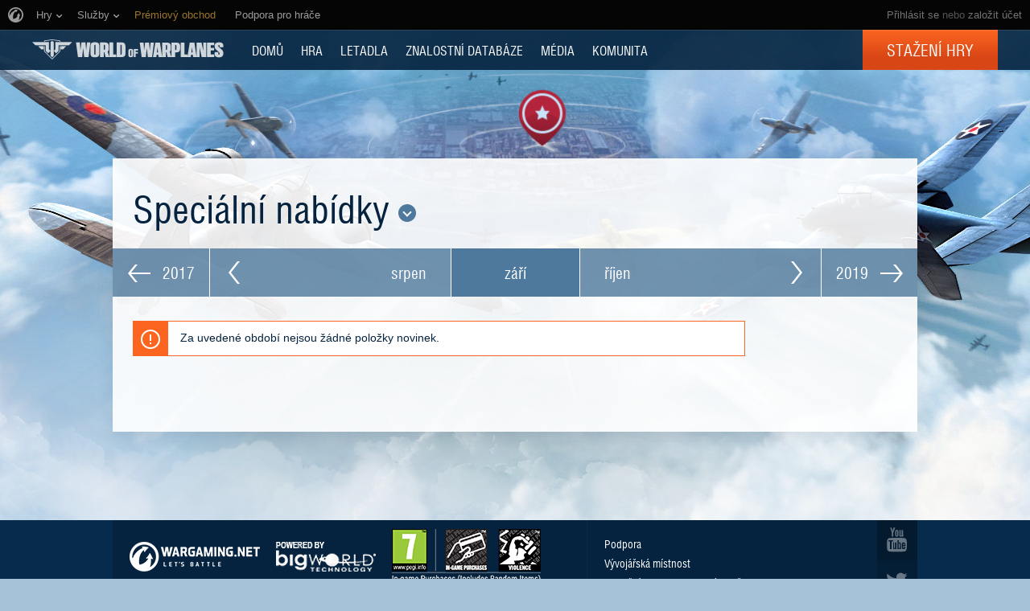

--- FILE ---
content_type: text/html; charset=utf-8
request_url: https://worldofwarplanes.eu/cs/news/?category=118&month=9&year=2018
body_size: 12778
content:

<!DOCTYPE html>
<html lang="cs">

<head>
    <title>Novinky | World of Warplanes</title>

    <meta charset="utf-8">
    
    <meta name="keywords" content="World of Warplanes, WoWP, Wargaming, letecký simulátor, online hra z druhé světové války">
    
    
    <meta name="description" content="World of Warplanes: bezplatná online hra. Oficiální stránky zbrusu nové MMO, věnované vojenským letadlům 2. světové války. Vzlétněte!">
    
    
    <meta property="og:image" content="https://worldofwarplanes.eu/static/1.22.0/common/img/world-of-warplanes_social.jpg">
    

    <meta name="viewport" content="width=1024">
    <meta http-equiv="X-UA-Compatible" content="IE=edge">
    
    
        
            <!-- insert onetrust cookies button styles -->
<style>
  .ot-sdk-show-settings {
      background: 0 0!important;
      border: 0!important;
      border-bottom: 1px solid transparent !important;
      color: inherit!important;
      text-transform: inherit!important;
      padding: 0!important;
      line-height: inherit!important;
      font-size: inherit!important;
      /* font-family: inherit!important; */
      color:#ffffff !important;
      /* text-transform: uppercase !important; */
  }
  .ot-sdk-show-settings:hover {
      border-color: currentcolor !important;
      color:#3ec4fa !important;
  }
</style>
<!-- insert onetrust cookies button  -->
<script type="text/javascript">
;(function() {
  document.addEventListener("DOMContentLoaded", function() {
    var allowedLanguages = ['BE', 'BG', 'CZ', 'DK', 'DE', 'EE', 'IE', 'EL', 'ES', 'FR', 'HR', 'IT', 'CY', 'LV', 'LT', 'LU', 'HU', 'MT', 'NL', 'AT', 'PL', 'PT', 'RO', 'SL', 'SK', 'FI', 'SE', 'UK', 'BR', 'US'];
    // insert button
    var buttonListWrap = document.querySelector('.b-footer-menu');
    var buttonTemplate = '<li class="b-footer-menu_item">%content%</li>';
    
    var buttonInnerHtml = '<a id="ot-sdk-btn" class="b-footer-menu_link ot-sdk-show-settings">Cookies Settings</a>';
    
    var buttonHtml = buttonTemplate.replace('%content%', buttonInnerHtml);
    if (!buttonListWrap) {
        console.error('Onetrust insert buttton fail, no wrapper');
        return;
    }
    
    //wait for loading onetrust
    var checkId = setInterval(function() {
        if (window.OneTrust) {
            clearInterval(checkId);
            showOneTrustSdkButton();
        }
    }, 30);
    
    function showOneTrustSdkButton() {
        // var geoData = OneTrust.getGeolocationData();
        //
        // if (geoData && geoData.country) {
        //     //if geodata exist, check if we should insert button
        //     var currentLang = geoData.country.toLowerCase();
        //     var allowButton = false;
        //     for (var index = 0; index < allowedLanguages.length; index++) {
        //         var lang = allowedLanguages[index].toLowerCase();
        //         if (currentLang === lang) {
        //             allowButton = true;
        //         }
        //     }
        //     if (allowButton) {
        //         // insert button if geo data and language in allow list
        //         buttonListWrap.insertAdjacentHTML('beforeend', buttonHtml);
        //         // OneTrust.changeLanguage();
        //     }
        // } else {
        //     console.log('OneTrust, no geo data');
        // }
        buttonListWrap.insertAdjacentHTML('beforeend', buttonHtml);
    }
  });
})();
</script>

<script type="text/javascript" src="https://cdn.cookielaw.org/consent/4c799353-0c39-4c0d-9289-8562978ee2e0/OtAutoBlock.js"></script>
<script src="https://cdn.cookielaw.org/scripttemplates/otSDKStub.js" data-document-language="true" type="text/javascript" charset="UTF-8" data-domain-script="4c799353-0c39-4c0d-9289-8562978ee2e0" ></script>
<script type="text/javascript">
  function OptanonWrapper() { }
</script>
        
    
    
    

    

    <script type="text/javascript">
    var xhrCountry = new XMLHttpRequest();

    xhrCountry.open("GET", "/cs/ajax/country/", true);
    xhrCountry.setRequestHeader("X-Requested-With", "XMLHttpRequest");
    xhrCountry.send();

    xhrCountry.onreadystatechange = function() {
        if (this.readyState !== 4) {
            return false;
        }

        if (xhrCountry.status === 200) {
            try {
                var response = JSON.parse(xhrCountry.response);
                var country = response.country;

                if (country) {
                    document.addEventListener("DOMContentLoaded", function() {
                        var $blocks = document.querySelectorAll('.js-geo-country-disable');

                        for (var i = 0; i < $blocks.length; i++) {
                            var $item = $blocks[i];
                            var itemCountry = $item.getAttribute('data-country');

                            if (itemCountry === country) {
                                $item.setAttribute("hidden", true);
                            }
                        }
                    });
                }
            } catch (e) {
            }
        } else {
            return false;
        }
    }
</script>

    
    




    <link rel="stylesheet" type="text/css" href="/dcont/gskins_installed/20bombers-nobg/skin.css"/>



<script>
    window.Settings = window.Settings || {};
    window.Settings.SITE_PATH = "";

    wgsdk = window.wgsdk || {};
    wgsdk.vars = wgsdk.vars || {};

    wgsdk.vars.ACCOUNT_AJAX_INFO_URL = "/ajax_info/";
    wgsdk.vars.ACCOUNT_INFO_COOKIE_NAME = 'WGAI';
    wgsdk.vars.ACCOUNT_INFO_COOKIE_DOMAIN = 'worldofwarplanes.eu';
    wgsdk.vars.ACCOUNT_INFO_COOKIE_TIMEOUT_SECONDS = 600;
    wgsdk.vars.GETTING_ACCOUNT_INFO_COOKIE_CRITICAL_TIME_MS = 200;
    wgsdk.vars.ACCOUNT_INFO_COOKIE_EXTRA_TIMEOUT_RATE = 3;
    wgsdk.vars.NO_CHECK_AJAX_INFO_COOKIE_NAME = 'WGNCAI';

    wgsdk.vars.DATE_DELIMITER = ".";
    wgsdk.vars.DATE_FORMAT = "dmy";
    wgsdk.vars.TIME_DELIMITER = ":";
    wgsdk.vars.THOUSAND_SEPARATOR = ",";
    wgsdk.vars.JS_TRUSTED_ROOTS = [];
    wgsdk.vars.NOT_I18N_URLS_SPACES = [
        '/dcont/',
        '/static/1.22.0/',
        '/ajax_info/',
        '/auth/',
        '/b4r/',
        '/captcha/',
        '/geoip/',
        '/id/',
        '/registration/',
        '/tinymce/',
    ];

    wgsdk.vars.AUTH_CONFIRMATION_URL = "/auth/oid/confirm/";

</script>


    <script type="text/javascript" src="/static/1.22.0/plugins/jquery/jquery-1.11.3.min.js"></script>
    <script type="text/javascript" src="/static/1.22.0/plugins/wg_browser_detection/wg_browser_detection.js"></script>
    <script type="text/javascript" src="/static/1.22.0/plugins/jquery-ui/jquery-ui-1.11.4.min.js"></script>
    <script type="text/javascript" src="/static/1.22.0/plugins/underscore/underscore-min.js"></script>
    <script type="text/javascript" src="/static/1.22.0/plugins/uri/URI.min.js"></script>
    <script type="text/javascript" src="/static/1.22.0/plugins/json2/json2.min.js"></script>
    <script type="text/javascript" src="/static/1.22.0/plugins/amplify/individual/amplify.core.min.js"></script>
    <script type="text/javascript" src="/static/1.22.0/plugins/amplify/individual/amplify.store.min.js"></script>


<script type="text/javascript" src="/static/1.22.0/plugins/html5/html5.min.js"></script>

<script type="text/javascript" src="/static/1.22.0/plugins/jquery/jquery.cookie.js"></script>

<script type="text/javascript" src="/static/1.22.0/portal/js/wgsdk.js"></script>
<script type="text/javascript" src="/static/1.22.0/portal/js/wgsdk.time.js"></script>
<script type="text/javascript" src="/static/1.22.0/menubuilder/main_menu.js"></script>

<script type="text/javascript" src="/static/1.22.0/portal/js/wgsdk.dialog.js"></script>

<script type="text/javascript" src="/static/1.22.0/portal/js/wgsdk.forms.js"></script>



<script type="text/javascript" src="/static/1.22.0/ajax_info/js/ajax_info.js"></script>
<script type="text/javascript">
    var account_info = wgsdk.account_info();
    window.wg_suid = account_info.get_spa_id();
</script>


    <script type="text/javascript">
        window.Settings.CSRF_TOKEN = $.cookie('csrftoken');

        $.ajaxSetup({
            beforeSend: function(xhr, settings) {
                if (!(/^http[s]?:/.test(settings.url))) {
                    // Only send the token to relative URLs i.e. locally.
                    xhr.setRequestHeader("X-CSRFToken", window.Settings.CSRF_TOKEN);
                }
            }
        });
    </script>

    <script type="text/javascript">
    function initCds() {
        $('.js-wgcds-content-item').wgcds({
            parameters: {
                locale: window.get_lang(),
                host: 'cds.wargaming.net',
                consumer: 'wowp_portal_eu',
                accountId: wgsdk.account_info().get_spa_id()
            },
            callbacks: {
                onSuccess: function (element) {
                    $(element).removeClass('js-hidden');
                }
            }
        });
    }

    (function() {
        var cds = document.createElement('script');
        cds.src = 'https://cds.wgcdn.co/static/client/js/jquery.wgcds.min.js';
        cds.type = 'text/javascript';
        cds.async = 'true';
        cds.onload = cds.onreadystatechange = function() {
            var state = this.readyState;
            if (state && state != 'complete' && state != 'loaded') return;

            try {
                $(document).ready(initCds);
            } catch (e) {
                console.log(e);
            }
        };
        var script = document.getElementsByTagName('script')[0];
        script.parentNode.insertBefore(cds, script);
    })();
</script>


<script type="text/javascript" src="/static/1.22.0/wgportalsdk/js/i18n_function.js"></script>
<script src="/static/1.22.0/i18n/cs.js"></script>
<script type="text/javascript" src="/static/1.22.0/wgportalsdk/js/i18n_resources.js"></script>

<script type="text/javascript" charset="utf-8" src="/static/1.22.0/plugins/porthole/porthole.js"></script>
<script type="text/javascript" charset="utf-8" src="/static/1.22.0/jsbase/js/scripts.js"></script>

<script type="text/javascript">
        window.Settings.HOME_URL = "/cs/";
    </script>
<script type="text/javascript">
(function(window) {
    window.Settings = window.Settings || {};
    window.Settings.AuthenticationSSO = {"signinJsonpCallbackParameter": "callback", "signinMode": "notification", "checkIsAuthenticated": false, "signinJsonpUrl": "https://eu.wargaming.net/id/sso/signin/jsonp/", "attemptImmediateCookie": {"path": "/", "name": "wowpp_auth_sso_attempt_immediate"}, "isAuthenticated": 0};
})(window);
</script>
<script type="text/javascript">
(function(window) {
    window.Settings = window.Settings || {};
    window.Settings.AuthenticationBase = {
        'ErrorCodeUnauthorized': 401
    };
})(window);
</script>
<script type="text/javascript">
(function(window) {
    window.Settings = window.Settings || {};
    window.Settings.AuthenticationOID = {"OpenIdVerifyUrl": "https://worldofwarplanes.eu/auth/oid/verify/", "OpenIdProcessTokenQueryParameter": "openid_process_token", "OpenIdVerifyImmediateUrl": "https://worldofwarplanes.eu/auth/oid/verify/immediate/", "LogoutUrl": "/auth/notify/signout/", "LogoutErrorRedirectUrl": "/cs/", "OpenIdProcessStatusUrlTemplate": "/auth/oid/process/status/<%= token %>/"};
})(window);
</script>
<script type="text/javascript" charset="utf-8" src="/static/1.22.0/authenticationoid/js/openid.js"></script>
    
    
        
<script>
    wgsdk.vars.GET_USER_ORIGIN_REGION_COOKIE_URL = '/geoip/user_origin/';
    wgsdk.vars.CALLBACK_USER_ORIGIN_REGION = '';
    wgsdk.vars.USER_ORIGIN_REGION_COOKIE_NAME = '';
    $(document).ready(function(){})
</script>
    

    
        <script>
$(document).ready(function() {
    var bonusCode = new BonusCode({
        url_new: "/cs/presents/new/",
        url_create: "/cs/presents/create/",
        url_count: "/cs/presents/count/",
        templatePopup: [
            '<div class="bonus-overview" id="bonus-popup">',
                '<div class="bonus-popup js-bonus-popup">',
                    '<div class="bonus-popup_wrap js-box"></div>',
                    '<a class="button-close button-close__white js-close" href="#">',
                        '<span class="button-close_line button-close_line__top"></span>',
                        '<span class="button-close_line button-close_line__bottom"></span>',
                    '</a>',
                '</div>',
                '<div class="b-waiting b-waiting__modal js-waiting"></div>',
            '</div>'
        ]
    });

    bonusCode.printCount();

    $('.js-bonuscode-link').click(function(e){
        e.preventDefault();

        bonusCode.open();
    });
});
</script>
    
    
    
        <link href="/static/1.22.0/css/style.css" rel="stylesheet" type="text/css" media="screen,projection" /><!--[if lt IE 8]>
    <link href="/static/1.22.0/css/style_variant_fallback.css" rel="stylesheet" type="text/css" media="screen,projection" />
<![endif]-->
<link href="/static/1.22.0/css/plugins/plugins.css" rel="stylesheet" type="text/css" /><!--[if lt IE 8]>
    <link href="/static/1.22.0/css/plugins/plugins_variant_fallback.css" rel="stylesheet" type="text/css" />
<![endif]-->


<!--[if IE]>
    <link rel="stylesheet" type="text/css" href="/static/1.22.0/common/css/ie.css" media="all" />
<![endif]-->



<link rel="stylesheet" type="text/css" href="/dcont/gskins_installed/20bombers-nobg/skin.css"/>



    <script charset="utf-8" type="text/javascript" id="common_menu_loader" src="//cdn-cm.wgcdn.co/loader.min.js"
        data-backend_url="//cm-eu.wargaming.net"
	data-login_url="/auth/oid/new/"
	data-notifications_enabled="True"
	data-token_url="/cs/menu/token/"
	data-incomplete_profile_url="https://eu.wargaming.net/personal/"
	data-user_id=""
	data-content_layout_max_width="1000"
	data-realm="eu"
	data-service="ptl"
	data-language="cs"
	data-logout_url="/auth/notify/signout/"
	data-project="wowp"
	data-registration_url="https://eu.wargaming.net/registration/"
	data-user_name=""
    ></script>


<script type="text/javascript">
    GAME = 'wowp';
    MEDIA_URL = "/static/1.22.0/";
    
    

    

    

    PENDING_OPERATION_JAVASCRIPT_TIMEOUT = 15;

    

    
</script>


<script type="text/javascript" src="/static/1.22.0/js/base.js" charset="utf-8"></script>

    <script type="text/javascript" src="/static/1.22.0/js/wgcms.js" charset="utf-8"></script>






        
    
    <script type="text/javascript" src="/static/1.22.0/js/news.js" charset="utf-8"></script>

    
    
    
</head>

<body class="reg-EUR">

    
        <noscript>
    <div class="b-noscript">
        <div class="b-noscript_message">
            <span>Pro lepší výkon povolte ve svém prohlížeči JavaScript.</span>
        </div>
    </div>
</noscript>
    
    
    
    
    
<script>
wgsdk.vars.TIME_KEY = 'TIME_KEY';
</script>


<div id="account_game_ban_info_container" style="display:none">
    <div class="b-message-error">
        <p>
            <span class="js-without-expiry_time" style="display:none">Váš účet byl zablokován.</span>
            <span class="js-with-expiry_time" style="display:none">
                
                
                Váš účet byl zablokován do <span class="js-datetime-format" data-timestamp="TIME_KEY"></span>.
            </span>
        </p>
    </div>
</div>


<div id="account_clan_ban_info_container" style="display:none">
    <span class="js-without-expiry_time" style="display:none">Klanové akce jsou zablokovány. </span>
    <span class="js-with-expiry_time" style="display:none">
        
        
        Klanové akce jsou zablokovány do <span class="js-datetime-format" data-timestamp="TIME_KEY"></span>
    </span>
</div>
    <div class="b-navigation js-main-navigation">
    
    <link rel="stylesheet" type="text/css" href="//cdn-cm.wgcdn.co/holder.css" />
<!-- common_menu: start -->
<div id="common_menu">
    <noscript>
        <div id="common_menu_frame_wrap">
            <iframe id="common_menu_frame" src="//cm-eu.wargaming.net/frame?backend_url=%2F%2Fcm-eu.wargaming.net&login_url=%2Fauth%2Foid%2Fnew%2F&notifications_enabled=True&token_url=%2Fcs%2Fmenu%2Ftoken%2F&incomplete_profile_url=https%3A%2F%2Feu.wargaming.net%2Fpersonal%2F&content_layout_max_width=1000&realm=eu&service=ptl&language=cs&logout_url=%2Fauth%2Fnotify%2Fsignout%2F&project=wowp&registration_url=https%3A%2F%2Feu.wargaming.net%2Fregistration%2F"></iframe>
        </div>
    </noscript>
</div>
<!-- common_menu: end -->

<script type="text/javascript" charset="utf-8">
    wgsdk.vars.REGISTRATION_URL = 'http://cpm.wargaming.net/oyw58dtb/?pub_id=cmenu_';
    new CommonMenu({
        cookiePath: '/cs/',
        cookiePrefix: 'cm.options.',
        fallbackTimeout: 3000
    });
</script>
    
    <div class="b-portalmenu" id="js-fallback-menu" style="display: none">
    <div class="fix-width">
        <div class="wrapper-dropdown">
            
            
                


<script>
wgsdk.vars.CURRENT_REQUEST_LANGUAGE = 'cs';
wgsdk.vars.DEFAULT_LANGUAGE = 'en';
wgsdk.vars.ALL_LANGUAGES = {"en": "English", "vi": "Ti\u1ebfng Vi\u1ec7t", "it": "Italiano", "pt-br": "Portugu\u00eas", "cs": "\u010ce\u0161tina", "id": "Indonesia", "es": "Espa\u00f1ol", "ru": "\u0420\u0443\u0441\u0441\u043a\u0438\u0439", "es-ar": "Espa\u00f1ol", "tr": "T\u00fcrk\u00e7e", "zh-cn": "\u4e2d\u6587", "th": "\u0e44\u0e17\u0e22", "ro": "Rom\u00e2n\u0103", "pl": "Polski", "fr": "Fran\u00e7ais", "bg": "\u0411\u044a\u043b\u0433\u0430\u0440\u0441\u043a\u0438", "de": "Deutsch", "hu": "Magyar", "ja": "\u65e5\u672c\u8a9e", "ko": "\ud55c\uad6d\uc5b4", "ms": "Bahasa Melayu", "zh-tw": "\u7e41\u9ad4\u4e2d\u6587"};
wgsdk.vars.FRONTEND_LANGUAGES = {"ru": "\u0420\u0443\u0441\u0441\u043a\u0438\u0439", "fr": "Fran\u00e7ais", "en": "English", "de": "Deutsch", "cs": "\u010ce\u0161tina", "pl": "Polski"};
wgsdk.vars.SUPPORTED_LANGUAGES = {"ru": "\u0420\u0443\u0441\u0441\u043a\u0438\u0439", "fr": "Fran\u00e7ais", "en": "English", "de": "Deutsch", "cs": "\u010ce\u0161tina", "pl": "Polski"};

wgsdk.vars.LANG_NAME_KEY = 'LANG_NAME_KEY';
wgsdk.vars.LANG_CODE_KEY = 'LANG-CODE-KEY';
wgsdk.vars.SPA_ID_KEY = '123456';
wgsdk.vars.NICKNAME_KEY = 'NICKNAME_KEY';
wgsdk.vars.LANG_COOKIE_NAME = 'hllang';
wgsdk.vars.TIME_KEY = 'TIME_KEY';



</script>


<script>


wgsdk.vars.REGISTRATION_URL = 'http://cpm.wargaming.net/oyw58dtb/?pub_id=header_';


</script>




<script>
jQuery(document).ready(function () {
    var _show_my_profile_link = wgsdk.ajax_info.show_my_profile_link;

    wgsdk.ajax_info.show_my_profile_link = function(nickname, spa_id) {
        _show_my_profile_link(nickname, spa_id);

        var account_info = wgsdk.account_info();

        //Disabling my_profile_link if user haven't been logged in to game yet
        if (account_info.has_data() && !account_info.get_by_key('bigworld_id')) {
            $(".js-my_profile_link").removeAttr('href').addClass('b-auth-link_noprofile');
            $(".js-my_profile_link span").addClass('disabled');
        };

        //Showing billing link
        var billing_url = $('#js-pay-link a').attr('href');
        if (billing_url) {
            $('#js-pay-link a').attr('href', billing_url.replace('<loginname>',
                                                                 account_info.get_nickname()));
            $('#js-pay-link').show();
        };
    };
});
</script>

<script>
jQuery(document).ready(function () {
    "use strict";

    var account_info = wgsdk.account_info(),
        is_auth = is_auth_user();

    wgsdk.ajax_info.show_language_selector(get_lang(), account_info.is_staff());

    if(!is_auth){
        wgsdk.ajax_info.show_login_link();
        return;
    } else {
        wgsdk.ajax_info.show_my_profile_link();
        wgsdk.ajax_info.show_bonus_link();
        wgsdk.ajax_info.show_notifications();

        var update_menu_from_cookie = function (account_info) {
            
            wgsdk.ajax_info.show_my_profile_link(account_info.get_nickname(), account_info.get_spa_id());
            wgsdk.ajax_info.show_notifications(account_info.get_unread_notification_count(), account_info.get_all_notification_count());

            wgsdk.ajax_info.show_game_ban(account_info.get_game_ban());
            wgsdk.ajax_info.show_clan_ban(account_info.get_clan_ban());
        }

        if (account_info.has_data()) {
            update_menu_from_cookie(account_info);
        }else{
            account_info.update_cookie_from_server(update_menu_from_cookie);
        }
    }
})
</script>





<ul class="b-right-portalmenu" id="js-sdk_top_right_menu">
                    
    

    <li id="js-lang-wrapper" style="display:none">
        <div class="b-lang-menu b-dropdown-menu b-right-portalmenu_point">
            <div class="js-visible-wnd b-visible-wnd">
                <span class="b-lang-menu_img b-lang-menu_img__main"><img alt="LANG-CODE-KEY" class="js-lang-icon" data-src="/static/1.22.0/wgportalsdk/img/lang/lang-LANG-CODE-KEY.jpg"/></span>
                <span class="lang">LANG_NAME_KEY</span> <span class="arrow">&nbsp;</span>
            </div>
            <div class="js-expand-wnd js-hidden b-dm_list">
                <ul class="b-language-list">
                    <li class="js-language-list-add-ga-events b-language-list_point js-expand-wnd-item">
                        <a href="/set_language/LANG-CODE-KEY/">
                            <span class="b-lang-menu_img"><img alt="LANG-CODE-KEY" class="js-lang-icon" data-src="/static/1.22.0/wgportalsdk/img/lang/lang-LANG-CODE-KEY.jpg"/></span> <span>LANG_NAME_KEY</span>
                        </a>
                    </li>
                </ul>
            </div>
        </div>
    </li>

    
    
    <li id="js-pay-link" style="display:none;">
        <div class="b-portalmenu-pay b-right-portalmenu_point">
            
            
                
            
            <span test="https://eu.wargaming.net/shop/wowp/gold/?utm_source=site&utm_medium=link&utm_content=get-gold&utm_campaign=wowp-portal"></span>
            <a class="js-link-pay" href="https://eu.wargaming.net/shop/wowp/gold/?utm_content=get-gold&utm_medium=link&language=cs&utm_source=site&utm_campaign=wowp-portal" target="_blank">Získat zlaťáky</a>
        </div>
    </li>
    


    <li id="js-auth-wrapper" style="display:none">
        <div class="b-top-links-indent b-top-links">
            <a href="/auth/oid/new/?next=/cs/news/%3Fcategory%3D118%26month%3D9%26year%3D2018" data-next-url="/cs/news/?category=118&amp;month=9&amp;year=2018" class="js-auth-openid-link b-auth-link-enter">
                <span>Přihlásit se</span>
            </a>

            <span class="js-registration_url" style="display: none">
                nebo <a href="" >vytvořit účet</a>
            </span>
        </div>
    </li>

    <li id="js-auth-wrapper-nickname" style="display:none">
        <div class="b-userbox b-dropdown-menu b-right-portalmenu_point">

            <div class="b-top-links">
                <span class="b-auth-link js-visible-wnd b-visible-wnd">

                    
                    <a  class="js-my_profile_link js-my_profile_nickname"
                        href="/cs/community/players/show/me/"
                        data-full_link="/cs/community/players/123456-NICKNAME_KEY/">
                        Můj profil
                    </a>
                    
                    <span class="arrow">&nbsp;</span>
                </span>
            </div>

            <div class="js-expand-wnd js-hidden b-dm_list b-account-content">
                <ul class="b-account_list">

                    
                    <li class="b-account_list_point js-expand-wnd-item">

                    <a  class="js-my_profile_link"
                        href="/cs/community/players/show/me/"
                        data-full_link="/cs/community/players/123456-NICKNAME_KEY/">
                            <span>Můj profil </span></a>
                    </li>
                    

                    
    

    
    <li class="b-account_list_point js-expand-wnd-item">
        <a class="b-link-personal" href="https://eu.wargaming.net/personal/?language=cs" target="_blank">Správa účtu</a>
    </li>
    

    
    <li class="b-account_list_point js-expand-wnd-item">
        <a class="b-link-personal" href="https://eu.wargaming.net/shop/wowp/?utm_content=premium-shop&amp;utm_medium=link&amp;language=cs&amp;utm_source=site&amp;utm_campaign=wowp-portal" target="_blank">Dárkový obchod</a>
    </li>
    

    
    <li class="b-account_list_point js-expand-wnd-item">
        <a class="b-link-personal" href="http://clans.worldofwarplanes.eu/wowp/" target="_blank">Klany</a>
    </li>
    

    
    <li class="b-account_list_point js-expand-wnd-item">
        <a class="b-link-personal" href="https://eu.wargaming.net/shop/bonus/" target="_blank">Aktivovat bonusový kód</a>
    </li>
    


                </ul>

                
                

                <a href="#" class="js-auth-logout-link b-exit-linck js-expand-wnd-item" data-return-to="https://worldofwarplanes.eu/cs/news/">Odpojit se</a>
            </div>
        </div>
    </li>
</ul>
            
            <div class="b-portalmenu_links">
                <ul class="b-portalmenu_links_list">
                    
                        

    <li id="js-region-wrapper" class="b-portalmenu-links-region b-dropdown-menu b-portalmenu_links_list_point">
        <div class="js-visible-wnd b-visible-wnd b-region-active"> <span class="b-planet">&nbsp;</span> <span class="arrow">&nbsp;</span> </div>
        <div class="js-expand-wnd js-hidden b-dm_list">
            <h2 class="b-dropdown-menu-header">Přejít na region</h2>
            <ul class="b-dropdown-regionlist">
                
                <li class="b-dropdown-regionlist_point js-expand-wnd-item">
                    <a class="active"
                    href="http://worldofwarplanes.eu"><span>Evropa</span></a> </li>
                
                <li class="b-dropdown-regionlist_point js-expand-wnd-item">
                    <a class=""
                    href="http://worldofwarplanes.com"><span>Severní Amerika</span></a> </li>
                
                <li class="b-dropdown-regionlist_point js-expand-wnd-item">
                    <a class=""
                    href="http://worldofwarplanes.asia"><span>Asie</span></a> </li>
                
            </ul>
            <div class="b-message-info-lite">
                <h2>Upozornění!</h2>
                <p>Váš účet je platný pouze v rámci jednoho regionu.</p>
            </div>
        </div>
    </li>



    
        
            <li class="b-portalmenu_links_list_point"><a href="https://forum.worldofwarplanes.eu/index.php?/forum/399-forum/" target="_blank" >Fórum</a></li>
        
    

    
        
            <li class="b-portalmenu_links_list_point"><a href="http://blog.worldofwarplanes.eu/" target="_blank" >Blog</a></li>
        
    

    
        
            <li class="b-portalmenu_links_list_point"><a href="https://eu.wargaming.net/support/kb/categories/2" target="_blank" >Podpora</a></li>
        
    

                    
                </ul>
            </div>
        </div>
    </div>
</div>

    <div class="b-menu">
        

<div class="b-menu-holder">
    <div class="b-menu_wrapper">
        
            <a class="b-logo js-head-logo" title="World of Warplanes" href="/cs/">
    World of Warplanes
</a>
        
        <ul class="b-portal-menu">
            
                <li class="b-portal-menu_item">
                    <a class="b-menu_link b-menu_link__portal b-portal-menu_link" href="/cs/">
                        DOMŮ
                    </a>
                    
                </li>
            
                <li class="b-portal-menu_item">
                    <a class="b-menu_link b-menu_link__portal b-portal-menu_link" href="/cs/game/">
                        HRA
                    </a>
                    
                </li>
            
                <li class="b-portal-menu_item">
                    <a class="b-menu_link b-menu_link__portal b-portal-menu_link" href="/cs/warplanes/">
                        Letadla
                    </a>
                    
                </li>
            
                <li class="b-portal-menu_item">
                    <a class="b-menu_link b-menu_link__portal b-portal-menu_link" href="/cs/tutorials/guide/">
                        ZNALOSTNÍ DATABÁZE
                    </a>
                    
                </li>
            
                <li class="b-portal-menu_item">
                    <a class="b-menu_link b-menu_link__portal b-portal-menu_link" href="/cs/media/">
                        MÉDIA
                    </a>
                    
                </li>
            
                <li class="b-portal-menu_item">
                    <a class="b-menu_link b-menu_link__portal b-portal-menu_link" href="/cs/community/leaderboard/">
                        KOMUNITA
                    </a>
                    
                </li>
            
            
            <li class="b-portal-menu_item b-portal-menu_item__button js-geo-country-disable" data-country="kr">
                
                

                
                    <a class="button button__menu js-head-button" href="https://redirect.wargaming.net/WGC/Wargaming_Game_Center_Install_WoWP_EU.exe">Stažení hry</a>
                
            </li>
        </ul>
    </div>
</div>

    </div>
</div>
    <div class="l-page js-page-layout">
        <div class="l-content-wrapper">
            <div id="account_clan_ban_message">
                <div class="js-hidden js-clan-ban-message js-account_clan_ban_info_msg"></div>
            </div>

            
            

            <div class="l-body-content">
                

                    
                    

                    <div class="l-container">
                        <!--content-->
                        
    






<div class="wide-page js-fix-links-localer">
    <h1>Speciální nabídky 












  




<div class="b-dropdown-list b-dropdown-list__inline js-dropdown-list">
    
    <div class="b-dropdown-list_title js-visible-wnd js-dropdown-link">
        
        <a class="b-dropdown-list_title-link b-dropdown-list_title-link__bullet" href="#"></a>
    </div>
    

    <div class="l-date-popup l-date-popup__columns js-dropdown-popup">
        

        
        <ul class="b-date-popup b-date-popup__column js-dropdown-column">
            
            <li class="b-date-popup_item">
                <a class="b-date-popup_link js-dropdown-item" href="/cs/news/?category=58&amp;month=9&amp;year=2018">
                    Média 
                </a>
            </li>
            
            <li class="b-date-popup_item">
                <a class="b-date-popup_link js-dropdown-item" href="/cs/news/?category=61&amp;month=9&amp;year=2018">
                    Soutěže 
                </a>
            </li>
            
            <li class="b-date-popup_item">
                <a class="b-date-popup_link js-dropdown-item" href="/cs/news/?category=63&amp;month=9&amp;year=2018">
                    Historie letectví  
                </a>
            </li>
            
            <li class="b-date-popup_item">
                <a class="b-date-popup_link js-dropdown-item" href="/cs/news/?category=123&amp;month=9&amp;year=2018">
                    Updates
                </a>
            </li>
            
            <li class="b-date-popup_item">
                <a class="b-date-popup_link js-dropdown-item" href="/cs/news/?category=129&amp;month=9&amp;year=2018">
                    Pilot of the Month
                </a>
            </li>
            
        </ul>
        
        <ul class="b-date-popup b-date-popup__column js-dropdown-column">
            
            <li class="b-date-popup_item">
                <a class="b-date-popup_link js-dropdown-item" href="/cs/news/?month=9&amp;year=2018">
                    Vše
                </a>
            </li>
            
            <li class="b-date-popup_item">
                <a class="b-date-popup_link js-dropdown-item" href="/cs/news/?category=59&amp;month=9&amp;year=2018">
                    Novinky  
                </a>
            </li>
            
            <li class="b-date-popup_item b-date-popup_item__active">
                <a class="b-date-popup_link js-dropdown-item" href="/cs/news/?category=118&amp;month=9&amp;year=2018">
                    Speciální nabídky 
                </a>
            </li>
            
            <li class="b-date-popup_item">
                <a class="b-date-popup_link js-dropdown-item" href="/cs/news/?category=119&amp;month=9&amp;year=2018">
                    Prémiový obchod
                </a>
            </li>
            
            <li class="b-date-popup_item">
                <a class="b-date-popup_link js-dropdown-item" href="/cs/news/?category=116&amp;month=9&amp;year=2018">
                    Průvodce 
                </a>
            </li>
            
            <li class="b-date-popup_item">
                <a class="b-date-popup_link js-dropdown-item" href="/cs/news/?category=122&amp;month=9&amp;year=2018">
                    Interesting information
                </a>
            </li>
            
        </ul>
        
    </div>
</div>
<script type="text/javascript">
    // Wait for html inserting (modal window case)
    setTimeout(function () {
        $('.js-dropdown-list').dropdown({
            "orientation": "bottom",
            "alignment": "center",
            "column": 2,
            "dialogCustomSideIndent": 10
        });
    }, 0);
</script>
</h1>

    
        <ul class="b-pager b-pager__full-size">
    <li class="b-pager_item b-pager_item__nav-prev" title="září 2017">
        <a class="b-pager_arr" href="/cs/news/?category=118&amp;month=9&amp;year=2017">
            <span class="b-pager_arr-icon b-pager_arr-icon__prev"></span> 2017
        </a>
    </li>
    <li class="b-pager_item b-pager_item__pages">
        <a class="b-pager_arr b-pager_arr__news b-pager_arr__news-to_right" href="/cs/news/?category=118&amp;month=8&amp;year=2018" title="srpen 2018">
            <span class="page-nav_link page-nav_link__left">srpen</span>
        </a>

        <div class="b-pager_empty">září</div>

        <a class="b-pager_arr b-pager_arr__news b-pager_arr__news-to_left" href="/cs/news/?category=118&amp;month=10&amp;year=2018" title="říjen 2018">
            <span class="page-nav_link page-nav_link__right">říjen</span>
        </a>
    </li>
    <li class="b-pager_item b-pager_item__nav-next" title="září 2019">
        <a class="b-pager_arr" href="/cs/news/?category=118&amp;month=9&amp;year=2019">
            2019 <span class="b-pager_arr-icon b-pager_arr-icon__next"></span>
        </a>
    </li>
</ul>
    

    
        
            <div class="b-message-warning">Za uvedené období nejsou žádné položky novinek.</div>
        
    
</div>

<script type="text/javascript">
$(document).ready(function() {
    var newsHistoryManager = new NewsHistoryManager();

    $('.js-newstime').datetime({
        'style': 'relative',
        'HM': false
    });

    $('.js-news_link').each(function() {
        if ( newsHistoryManager.isVisited( $(this).data('id') ) ) {
            $(this).addClass( $(this).data('class-visited') );
        }
    });
});
</script>

                    </div>
                
            </div>
        </div>
        <div class="b-footer">
            
            
                
    <div class="b-footer_container">
        <div class="b-footer_box">
            <div class="b-footer_box-column b-footer_box-column__copyright">
                <div class="b-copyright">
                    <div class="b-copyright_wrap">
                        <a class="b-copyright_logo b-copyright_logo__wg" title="wargaming.net" target="_blank" href="https://eu.wargaming.net?language=cs"></a>
                        <a class="b-copyright_logo b-copyright_logo__bw" title="bigworldtech.com" target="_blank" href="http://www.bigworldtech.com/"></a>
                        
                        <a class="b-copyright_logo b-copyright_logo__pg" title="pegi" target="_blank" href="https://pegi.info" rel="nofollow"></a>
                        
                        
                    </div>
                    <div class="b-copyright_text">
                        <p class="b-copyright_text-item">© 2012–2026 Wargaming.net. Všechna práva vyhrazena.</p>
                        <p class="b-copyright_text-item">Běží na BigWorld Technology™ © </p>
                    </div>
                </div>
                <div class="b-change-region" data-opened-class="b-change-region__open">
                    <a class="b-change-region_name js-change-region" href="#">open</a>
                </div>
            </div>
            <div class="b-footer_box-column">
                
                
                
                
                
                

                <ul class="b-footer-menu">
                    
                        <li class="b-footer-menu_item"><a href="https://eu.wargaming.net/support/kb/categories/2" target="_blank" class="b-footer-menu_link">Podpora</a></li>
                    
                    
                        <li class="b-footer-menu_item"><a href="https://developers.wargaming.net/" target="_blank" class="b-footer-menu_link">Vývojářská místnost</a></li>
                    
                    
                        <li class="b-footer-menu_item"><a href="https://legal.wargaming.net/en/user-documents/eula/end-user-license-agreement/view" target="_blank" class="b-footer-menu_link">Licenční smlouva koncového uživatele</a></li>
                    
                    
                        
                            <li class="b-footer-menu_item"><a href="https://eu.wargaming.net/support/en/products/wgc/help/36122/" target="_blank" class="b-footer-menu_link">Nahlásit obsah / požádat o údaje</a></li>
                        
                    

                    

                    
                    
                     
                        <li class="b-footer-menu_item"><a href="https://legal.wargaming.net/en/user-documents/privacy/privacy-policy/view" target="_blank" class="b-footer-menu_link">Zásady ochrany osobních údajů</a></li>
                    
                    
                        <li class="b-footer-menu_item"><a href="https://eu.wargaming.net/family/login" target="_blank" class="b-footer-menu_link">Parental Portal</a></li>
                    
                </ul>
            </div>
            <div class="b-footer_box-column"></div>
            <div class="b-footer_box-column b-footer_box-column__social">
                








    



    



    



    




<ul class="social-icons">
    
    <li class="social-icons_item">
        <a title="Oficiální video-kanál World of Warplanes" href="https://www.youtube.com/user/WorldofWarplanesCom/" class="social-icons_link social-icons_link__youtube" target="_blank">&nbsp;</a>
    </li>
    
    <li class="social-icons_item">
        <a title="Komunita World of Warplanes na Twitteru" href="https://twitter.com/wargaming_neten" class="social-icons_link social-icons_link__twitter" target="_blank">&nbsp;</a>
    </li>
    
    <li class="social-icons_item">
        <a title="World of Warplanes community on Discord" href="https://discord.gg/jXdEN4khTT" class="social-icons_link social-icons_link__discord" target="_blank">&nbsp;</a>
    </li>
    
    <li class="social-icons_item">
        <a title="Komunita World of Warplanes na Facobooku" href="https://www.facebook.com/WorldOfWarplanes" class="social-icons_link social-icons_link__fb" target="_blank">&nbsp;</a>
    </li>
    
    
</ul>

            </div>
        </div>
    </div>
    <div class="region-selector js-region-selector" data-opened-class="region-selector__open">
    
    <div class="region-selector_header">
        <p class="region-selector_title">Vyberte region</p>
        <p class="region-selector_subtitle">Výběr jiného regionu může ovlivnit obsah webových stránek.</p>
    </div>
    
    <div class="region-selector_holder js-region-selector_holder">
        

        
        

        
            <div class="region-selector_cluster">
                <p class="region-selector_name">Evropa:</p>
                
                    
                        
                        <div class="region-selector_item " data-region-name="Evropa">
                            
                                <a href="/set_language/de/" class="region-selector_link region-selector_link__de" data-region-name="Evropa">Deutsch</a>
                            
                        </div>
                    
                
                    
                        
                        <div class="region-selector_item " data-region-name="Evropa">
                            
                                <a href="/set_language/en/" class="region-selector_link region-selector_link__en" data-region-name="Evropa">English</a>
                            
                        </div>
                    
                
                    
                        
                        <div class="region-selector_item " data-region-name="Evropa">
                            
                                <a href="/set_language/fr/" class="region-selector_link region-selector_link__fr" data-region-name="Evropa">Français</a>
                            
                        </div>
                    
                
                    
                        
                        <div class="region-selector_item region-selector_item__current js-current-region" data-region-name="Evropa">
                            
                                <span class="region-selector_link region-selector_link__cs" data-region-name="Evropa">Čeština</span>
                            
                        </div>
                    
                
                    
                        
                        <div class="region-selector_item " data-region-name="Evropa">
                            
                                <a href="/set_language/pl/" class="region-selector_link region-selector_link__pl" data-region-name="Evropa">Polski</a>
                            
                        </div>
                    
                
                    
                        
                        <div class="region-selector_item " data-region-name="Evropa">
                            
                                <a href="/set_language/ru/" class="region-selector_link region-selector_link__ru" data-region-name="Evropa">Русский</a>
                            
                        </div>
                    
                
            </div>
        
            <div class="region-selector_cluster">
                <p class="region-selector_name">Severní Amerika:</p>
                
                    
                        
                        <div class="region-selector_item">
                            <a class="region-selector_link region-selector_link__en" href="http://worldofwarplanes.com/set_language/en/?next=worldofwarplanes.com" data-region-name="Severní Amerika">English</a>
                        </div>
                    
                
            </div>
        
            <div class="region-selector_cluster">
                <p class="region-selector_name">Asie:</p>
                
                    
                        
                        <div class="region-selector_item">
                            <a class="region-selector_link region-selector_link__ja" href="http://worldofwarplanes.asia/set_language/ja/?next=worldofwarplanes.asia" data-region-name="Asie">日本語</a>
                        </div>
                    
                
                    
                        
                        <div class="region-selector_item">
                            <a class="region-selector_link region-selector_link__en" href="http://worldofwarplanes.asia/set_language/en/?next=worldofwarplanes.asia" data-region-name="Asie">English</a>
                        </div>
                    
                
            </div>
        
        
    </div>
</div>

<script src="/static/1.22.0//portal/js/region_selector.js"></script>
    <div class="b-footer_holder">
        <div class="b-footer_notice">
            Odkazy na specifická díla, modely, výrobce, a/nebo verze letadel jsou použity pouze z důvodu historické přesnosti a nenaznačují žádný sponzoring nebo podporu jakékoliv obchodní značky. Veškeré modely letadel jsou vytvořeny tak, aby měly vlastnosti a některé prvky uměleckých návrhů věrně kopírující letadla z období druhé světové války. Veškeré obchodní značky a práva na obchodní značky ke každému letadlu jsou výlučným vlastnictvím pouze jejich příslušného majitele.
        </div>
    </div>

            
        </div>
    </div>
    
        <a class="b-scroll-link" id="js-to-prev-position" title="Zpět" href="#">&nbsp;</a>
        <a class="b-scroll-link" id="js-to-top-link" title="Na začátek" href="#">&nbsp;</a>
        
<noscript>
    <iframe src="//www.googletagmanager.com/ns.html?id=" height="0" width="0" style="display:none;visibility:hidden"></iframe>
</noscript>
<script type="text/javascript">
var xhr = new XMLHttpRequest();

xhr.open("GET", "/cs/ajax/gtm_code/", true);
xhr.setRequestHeader("X-Requested-With", "XMLHttpRequest");
xhr.send();

xhr.onreadystatechange = function() {
    if (this.readyState != 4) {
        return false;
    }

    if (xhr.status == 200) {
        var tag = document.createElement('script');
        tag.innerHTML = xhr.responseText;

        document.getElementsByTagName('head')[0].appendChild(tag)
    } else {
        return false;
    }
}
</script>

    

</body>

    <script type="text/javascript">
    (function() {
        window.Settings = window.Settings || {};
        window.Settings.AuthenticationConfirmation = {"path": "/auth/oid/confirm/", "secondsLeft": 0, "expiresAtCookie": {"path": "/", "name": "authentication_confirmation_expires_at"}, "storedData": {}};
    })();
</script>
<script type="text/javascript" src="/static/1.22.0//authenticationconfirmation/js/scripts.js"></script>

</html>

--- FILE ---
content_type: application/javascript
request_url: https://worldofwarplanes.eu/static/1.22.0/plugins/uri/URI.min.js
body_size: 43806
content:
/*! URI.js v1.15.2 http://medialize.github.io/URI.js/ */
/* build contains: IPv6.js, punycode.js, SecondLevelDomains.js, URI.js, URITemplate.js */
(function(e,n){"object"===typeof exports?module.exports=n():"function"===typeof define&&define.amd?define(n):e.IPv6=n(e)})(this,function(e){var n=e&&e.IPv6;return{best:function(g){g=g.toLowerCase().split(":");var l=g.length,b=8;""===g[0]&&""===g[1]&&""===g[2]?(g.shift(),g.shift()):""===g[0]&&""===g[1]?g.shift():""===g[l-1]&&""===g[l-2]&&g.pop();l=g.length;-1!==g[l-1].indexOf(".")&&(b=7);var h;for(h=0;h<l&&""!==g[h];h++);if(h<b)for(g.splice(h,1,"0000");g.length<b;)g.splice(h,0,"0000");for(h=0;h<b;h++){for(var l=
g[h].split(""),e=0;3>e;e++)if("0"===l[0]&&1<l.length)l.splice(0,1);else break;g[h]=l.join("")}var l=-1,n=e=0,k=-1,u=!1;for(h=0;h<b;h++)u?"0"===g[h]?n+=1:(u=!1,n>e&&(l=k,e=n)):"0"===g[h]&&(u=!0,k=h,n=1);n>e&&(l=k,e=n);1<e&&g.splice(l,e,"");l=g.length;b="";""===g[0]&&(b=":");for(h=0;h<l;h++){b+=g[h];if(h===l-1)break;b+=":"}""===g[l-1]&&(b+=":");return b},noConflict:function(){e.IPv6===this&&(e.IPv6=n);return this}}});
(function(e){function n(b){throw RangeError(v[b]);}function g(b,f){for(var k=b.length;k--;)b[k]=f(b[k]);return b}function l(b,k){return g(b.split(f),k).join(".")}function b(b){for(var f=[],k=0,g=b.length,a,c;k<g;)a=b.charCodeAt(k++),55296<=a&&56319>=a&&k<g?(c=b.charCodeAt(k++),56320==(c&64512)?f.push(((a&1023)<<10)+(c&1023)+65536):(f.push(a),k--)):f.push(a);return f}function h(b){return g(b,function(b){var f="";65535<b&&(b-=65536,f+=x(b>>>10&1023|55296),b=56320|b&1023);return f+=x(b)}).join("")}function A(b,
f){return b+22+75*(26>b)-((0!=f)<<5)}function w(b,f,k){var g=0;b=k?q(b/700):b>>1;for(b+=q(b/f);455<b;g+=36)b=q(b/35);return q(g+36*b/(b+38))}function k(b){var f=[],k=b.length,g,a=0,c=128,d=72,m,z,y,e,l;m=b.lastIndexOf("-");0>m&&(m=0);for(z=0;z<m;++z)128<=b.charCodeAt(z)&&n("not-basic"),f.push(b.charCodeAt(z));for(m=0<m?m+1:0;m<k;){z=a;g=1;for(y=36;;y+=36){m>=k&&n("invalid-input");e=b.charCodeAt(m++);e=10>e-48?e-22:26>e-65?e-65:26>e-97?e-97:36;(36<=e||e>q((2147483647-a)/g))&&n("overflow");a+=e*g;l=
y<=d?1:y>=d+26?26:y-d;if(e<l)break;e=36-l;g>q(2147483647/e)&&n("overflow");g*=e}g=f.length+1;d=w(a-z,g,0==z);q(a/g)>2147483647-c&&n("overflow");c+=q(a/g);a%=g;f.splice(a++,0,c)}return h(f)}function u(f){var g,k,e,a,c,d,m,z,y,l=[],u,h,p;f=b(f);u=f.length;g=128;k=0;c=72;for(d=0;d<u;++d)y=f[d],128>y&&l.push(x(y));for((e=a=l.length)&&l.push("-");e<u;){m=2147483647;for(d=0;d<u;++d)y=f[d],y>=g&&y<m&&(m=y);h=e+1;m-g>q((2147483647-k)/h)&&n("overflow");k+=(m-g)*h;g=m;for(d=0;d<u;++d)if(y=f[d],y<g&&2147483647<
++k&&n("overflow"),y==g){z=k;for(m=36;;m+=36){y=m<=c?1:m>=c+26?26:m-c;if(z<y)break;p=z-y;z=36-y;l.push(x(A(y+p%z,0)));z=q(p/z)}l.push(x(A(z,0)));c=w(k,h,e==a);k=0;++e}++k;++g}return l.join("")}var D="object"==typeof exports&&exports,E="object"==typeof module&&module&&module.exports==D&&module,B="object"==typeof global&&global;if(B.global===B||B.window===B)e=B;var t,r=/^xn--/,p=/[^ -~]/,f=/\x2E|\u3002|\uFF0E|\uFF61/g,v={overflow:"Overflow: input needs wider integers to process","not-basic":"Illegal input >= 0x80 (not a basic code point)",
"invalid-input":"Invalid input"},q=Math.floor,x=String.fromCharCode,C;t={version:"1.2.3",ucs2:{decode:b,encode:h},decode:k,encode:u,toASCII:function(b){return l(b,function(b){return p.test(b)?"xn--"+u(b):b})},toUnicode:function(b){return l(b,function(b){return r.test(b)?k(b.slice(4).toLowerCase()):b})}};if("function"==typeof define&&"object"==typeof define.amd&&define.amd)define(function(){return t});else if(D&&!D.nodeType)if(E)E.exports=t;else for(C in t)t.hasOwnProperty(C)&&(D[C]=t[C]);else e.punycode=
t})(this);
(function(e,n){"object"===typeof exports?module.exports=n():"function"===typeof define&&define.amd?define(n):e.SecondLevelDomains=n(e)})(this,function(e){var n=e&&e.SecondLevelDomains,g={list:{ac:" com gov mil net org ",ae:" ac co gov mil name net org pro sch ",af:" com edu gov net org ",al:" com edu gov mil net org ",ao:" co ed gv it og pb ",ar:" com edu gob gov int mil net org tur ",at:" ac co gv or ",au:" asn com csiro edu gov id net org ",ba:" co com edu gov mil net org rs unbi unmo unsa untz unze ",bb:" biz co com edu gov info net org store tv ",
bh:" biz cc com edu gov info net org ",bn:" com edu gov net org ",bo:" com edu gob gov int mil net org tv ",br:" adm adv agr am arq art ato b bio blog bmd cim cng cnt com coop ecn edu eng esp etc eti far flog fm fnd fot fst g12 ggf gov imb ind inf jor jus lel mat med mil mus net nom not ntr odo org ppg pro psc psi qsl rec slg srv tmp trd tur tv vet vlog wiki zlg ",bs:" com edu gov net org ",bz:" du et om ov rg ",ca:" ab bc mb nb nf nl ns nt nu on pe qc sk yk ",ck:" biz co edu gen gov info net org ",
cn:" ac ah bj com cq edu fj gd gov gs gx gz ha hb he hi hl hn jl js jx ln mil net nm nx org qh sc sd sh sn sx tj tw xj xz yn zj ",co:" com edu gov mil net nom org ",cr:" ac c co ed fi go or sa ",cy:" ac biz com ekloges gov ltd name net org parliament press pro tm ","do":" art com edu gob gov mil net org sld web ",dz:" art asso com edu gov net org pol ",ec:" com edu fin gov info med mil net org pro ",eg:" com edu eun gov mil name net org sci ",er:" com edu gov ind mil net org rochest w ",es:" com edu gob nom org ",
et:" biz com edu gov info name net org ",fj:" ac biz com info mil name net org pro ",fk:" ac co gov net nom org ",fr:" asso com f gouv nom prd presse tm ",gg:" co net org ",gh:" com edu gov mil org ",gn:" ac com gov net org ",gr:" com edu gov mil net org ",gt:" com edu gob ind mil net org ",gu:" com edu gov net org ",hk:" com edu gov idv net org ",hu:" 2000 agrar bolt casino city co erotica erotika film forum games hotel info ingatlan jogasz konyvelo lakas media news org priv reklam sex shop sport suli szex tm tozsde utazas video ",
id:" ac co go mil net or sch web ",il:" ac co gov idf k12 muni net org ","in":" ac co edu ernet firm gen gov i ind mil net nic org res ",iq:" com edu gov i mil net org ",ir:" ac co dnssec gov i id net org sch ",it:" edu gov ",je:" co net org ",jo:" com edu gov mil name net org sch ",jp:" ac ad co ed go gr lg ne or ",ke:" ac co go info me mobi ne or sc ",kh:" com edu gov mil net org per ",ki:" biz com de edu gov info mob net org tel ",km:" asso com coop edu gouv k medecin mil nom notaires pharmaciens presse tm veterinaire ",
kn:" edu gov net org ",kr:" ac busan chungbuk chungnam co daegu daejeon es gangwon go gwangju gyeongbuk gyeonggi gyeongnam hs incheon jeju jeonbuk jeonnam k kg mil ms ne or pe re sc seoul ulsan ",kw:" com edu gov net org ",ky:" com edu gov net org ",kz:" com edu gov mil net org ",lb:" com edu gov net org ",lk:" assn com edu gov grp hotel int ltd net ngo org sch soc web ",lr:" com edu gov net org ",lv:" asn com conf edu gov id mil net org ",ly:" com edu gov id med net org plc sch ",ma:" ac co gov m net org press ",
mc:" asso tm ",me:" ac co edu gov its net org priv ",mg:" com edu gov mil nom org prd tm ",mk:" com edu gov inf name net org pro ",ml:" com edu gov net org presse ",mn:" edu gov org ",mo:" com edu gov net org ",mt:" com edu gov net org ",mv:" aero biz com coop edu gov info int mil museum name net org pro ",mw:" ac co com coop edu gov int museum net org ",mx:" com edu gob net org ",my:" com edu gov mil name net org sch ",nf:" arts com firm info net other per rec store web ",ng:" biz com edu gov mil mobi name net org sch ",
ni:" ac co com edu gob mil net nom org ",np:" com edu gov mil net org ",nr:" biz com edu gov info net org ",om:" ac biz co com edu gov med mil museum net org pro sch ",pe:" com edu gob mil net nom org sld ",ph:" com edu gov i mil net ngo org ",pk:" biz com edu fam gob gok gon gop gos gov net org web ",pl:" art bialystok biz com edu gda gdansk gorzow gov info katowice krakow lodz lublin mil net ngo olsztyn org poznan pwr radom slupsk szczecin torun warszawa waw wroc wroclaw zgora ",pr:" ac biz com edu est gov info isla name net org pro prof ",
ps:" com edu gov net org plo sec ",pw:" belau co ed go ne or ",ro:" arts com firm info nom nt org rec store tm www ",rs:" ac co edu gov in org ",sb:" com edu gov net org ",sc:" com edu gov net org ",sh:" co com edu gov net nom org ",sl:" com edu gov net org ",st:" co com consulado edu embaixada gov mil net org principe saotome store ",sv:" com edu gob org red ",sz:" ac co org ",tr:" av bbs bel biz com dr edu gen gov info k12 name net org pol tel tsk tv web ",tt:" aero biz cat co com coop edu gov info int jobs mil mobi museum name net org pro tel travel ",
tw:" club com ebiz edu game gov idv mil net org ",mu:" ac co com gov net or org ",mz:" ac co edu gov org ",na:" co com ",nz:" ac co cri geek gen govt health iwi maori mil net org parliament school ",pa:" abo ac com edu gob ing med net nom org sld ",pt:" com edu gov int net nome org publ ",py:" com edu gov mil net org ",qa:" com edu gov mil net org ",re:" asso com nom ",ru:" ac adygeya altai amur arkhangelsk astrakhan bashkiria belgorod bir bryansk buryatia cbg chel chelyabinsk chita chukotka chuvashia com dagestan e-burg edu gov grozny int irkutsk ivanovo izhevsk jar joshkar-ola kalmykia kaluga kamchatka karelia kazan kchr kemerovo khabarovsk khakassia khv kirov koenig komi kostroma kranoyarsk kuban kurgan kursk lipetsk magadan mari mari-el marine mil mordovia mosreg msk murmansk nalchik net nnov nov novosibirsk nsk omsk orenburg org oryol penza perm pp pskov ptz rnd ryazan sakhalin samara saratov simbirsk smolensk spb stavropol stv surgut tambov tatarstan tom tomsk tsaritsyn tsk tula tuva tver tyumen udm udmurtia ulan-ude vladikavkaz vladimir vladivostok volgograd vologda voronezh vrn vyatka yakutia yamal yekaterinburg yuzhno-sakhalinsk ",
rw:" ac co com edu gouv gov int mil net ",sa:" com edu gov med net org pub sch ",sd:" com edu gov info med net org tv ",se:" a ac b bd c d e f g h i k l m n o org p parti pp press r s t tm u w x y z ",sg:" com edu gov idn net org per ",sn:" art com edu gouv org perso univ ",sy:" com edu gov mil net news org ",th:" ac co go in mi net or ",tj:" ac biz co com edu go gov info int mil name net nic org test web ",tn:" agrinet com defense edunet ens fin gov ind info intl mincom nat net org perso rnrt rns rnu tourism ",
tz:" ac co go ne or ",ua:" biz cherkassy chernigov chernovtsy ck cn co com crimea cv dn dnepropetrovsk donetsk dp edu gov if in ivano-frankivsk kh kharkov kherson khmelnitskiy kiev kirovograd km kr ks kv lg lugansk lutsk lviv me mk net nikolaev od odessa org pl poltava pp rovno rv sebastopol sumy te ternopil uzhgorod vinnica vn zaporizhzhe zhitomir zp zt ",ug:" ac co go ne or org sc ",uk:" ac bl british-library co cym gov govt icnet jet lea ltd me mil mod national-library-scotland nel net nhs nic nls org orgn parliament plc police sch scot soc ",
us:" dni fed isa kids nsn ",uy:" com edu gub mil net org ",ve:" co com edu gob info mil net org web ",vi:" co com k12 net org ",vn:" ac biz com edu gov health info int name net org pro ",ye:" co com gov ltd me net org plc ",yu:" ac co edu gov org ",za:" ac agric alt bourse city co cybernet db edu gov grondar iaccess imt inca landesign law mil net ngo nis nom olivetti org pix school tm web ",zm:" ac co com edu gov net org sch "},has:function(e){var b=e.lastIndexOf(".");if(0>=b||b>=e.length-1)return!1;
var h=e.lastIndexOf(".",b-1);if(0>=h||h>=b-1)return!1;var n=g.list[e.slice(b+1)];return n?0<=n.indexOf(" "+e.slice(h+1,b)+" "):!1},is:function(e){var b=e.lastIndexOf(".");if(0>=b||b>=e.length-1||0<=e.lastIndexOf(".",b-1))return!1;var h=g.list[e.slice(b+1)];return h?0<=h.indexOf(" "+e.slice(0,b)+" "):!1},get:function(e){var b=e.lastIndexOf(".");if(0>=b||b>=e.length-1)return null;var h=e.lastIndexOf(".",b-1);if(0>=h||h>=b-1)return null;var n=g.list[e.slice(b+1)];return!n||0>n.indexOf(" "+e.slice(h+
1,b)+" ")?null:e.slice(h+1)},noConflict:function(){e.SecondLevelDomains===this&&(e.SecondLevelDomains=n);return this}};return g});
(function(e,n){"object"===typeof exports?module.exports=n(require("./punycode"),require("./IPv6"),require("./SecondLevelDomains")):"function"===typeof define&&define.amd?define(["./punycode","./IPv6","./SecondLevelDomains"],n):e.URI=n(e.punycode,e.IPv6,e.SecondLevelDomains,e)})(this,function(e,n,g,l){function b(a,c){var d=1<=arguments.length,m=2<=arguments.length;if(!(this instanceof b))return d?m?new b(a,c):new b(a):new b;if(void 0===a){if(d)throw new TypeError("undefined is not a valid argument for URI");
a="undefined"!==typeof location?location.href+"":""}this.href(a);return void 0!==c?this.absoluteTo(c):this}function h(a){return a.replace(/([.*+?^=!:${}()|[\]\/\\])/g,"\\$1")}function A(a){return void 0===a?"Undefined":String(Object.prototype.toString.call(a)).slice(8,-1)}function w(a){return"Array"===A(a)}function k(a,c){var d={},b,f;if("RegExp"===A(c))d=null;else if(w(c))for(b=0,f=c.length;b<f;b++)d[c[b]]=!0;else d[c]=!0;b=0;for(f=a.length;b<f;b++)if(d&&void 0!==d[a[b]]||!d&&c.test(a[b]))a.splice(b,
1),f--,b--;return a}function u(a,c){var d,b;if(w(c)){d=0;for(b=c.length;d<b;d++)if(!u(a,c[d]))return!1;return!0}var f=A(c);d=0;for(b=a.length;d<b;d++)if("RegExp"===f){if("string"===typeof a[d]&&a[d].match(c))return!0}else if(a[d]===c)return!0;return!1}function D(a,c){if(!w(a)||!w(c)||a.length!==c.length)return!1;a.sort();c.sort();for(var d=0,b=a.length;d<b;d++)if(a[d]!==c[d])return!1;return!0}function E(a){return escape(a)}function B(a){return encodeURIComponent(a).replace(/[!'()*]/g,E).replace(/\*/g,
"%2A")}function t(a){return function(c,d){if(void 0===c)return this._parts[a]||"";this._parts[a]=c||null;this.build(!d);return this}}function r(a,c){return function(d,b){if(void 0===d)return this._parts[a]||"";null!==d&&(d+="",d.charAt(0)===c&&(d=d.substring(1)));this._parts[a]=d;this.build(!b);return this}}var p=l&&l.URI;b.version="1.15.2";var f=b.prototype,v=Object.prototype.hasOwnProperty;b._parts=function(){return{protocol:null,username:null,password:null,hostname:null,urn:null,port:null,path:null,
query:null,fragment:null,duplicateQueryParameters:b.duplicateQueryParameters,escapeQuerySpace:b.escapeQuerySpace}};b.duplicateQueryParameters=!1;b.escapeQuerySpace=!0;b.protocol_expression=/^[a-z][a-z0-9.+-]*$/i;b.idn_expression=/[^a-z0-9\.-]/i;b.punycode_expression=/(xn--)/i;b.ip4_expression=/^\d{1,3}\.\d{1,3}\.\d{1,3}\.\d{1,3}$/;b.ip6_expression=/^\s*((([0-9A-Fa-f]{1,4}:){7}([0-9A-Fa-f]{1,4}|:))|(([0-9A-Fa-f]{1,4}:){6}(:[0-9A-Fa-f]{1,4}|((25[0-5]|2[0-4]\d|1\d\d|[1-9]?\d)(\.(25[0-5]|2[0-4]\d|1\d\d|[1-9]?\d)){3})|:))|(([0-9A-Fa-f]{1,4}:){5}(((:[0-9A-Fa-f]{1,4}){1,2})|:((25[0-5]|2[0-4]\d|1\d\d|[1-9]?\d)(\.(25[0-5]|2[0-4]\d|1\d\d|[1-9]?\d)){3})|:))|(([0-9A-Fa-f]{1,4}:){4}(((:[0-9A-Fa-f]{1,4}){1,3})|((:[0-9A-Fa-f]{1,4})?:((25[0-5]|2[0-4]\d|1\d\d|[1-9]?\d)(\.(25[0-5]|2[0-4]\d|1\d\d|[1-9]?\d)){3}))|:))|(([0-9A-Fa-f]{1,4}:){3}(((:[0-9A-Fa-f]{1,4}){1,4})|((:[0-9A-Fa-f]{1,4}){0,2}:((25[0-5]|2[0-4]\d|1\d\d|[1-9]?\d)(\.(25[0-5]|2[0-4]\d|1\d\d|[1-9]?\d)){3}))|:))|(([0-9A-Fa-f]{1,4}:){2}(((:[0-9A-Fa-f]{1,4}){1,5})|((:[0-9A-Fa-f]{1,4}){0,3}:((25[0-5]|2[0-4]\d|1\d\d|[1-9]?\d)(\.(25[0-5]|2[0-4]\d|1\d\d|[1-9]?\d)){3}))|:))|(([0-9A-Fa-f]{1,4}:){1}(((:[0-9A-Fa-f]{1,4}){1,6})|((:[0-9A-Fa-f]{1,4}){0,4}:((25[0-5]|2[0-4]\d|1\d\d|[1-9]?\d)(\.(25[0-5]|2[0-4]\d|1\d\d|[1-9]?\d)){3}))|:))|(:(((:[0-9A-Fa-f]{1,4}){1,7})|((:[0-9A-Fa-f]{1,4}){0,5}:((25[0-5]|2[0-4]\d|1\d\d|[1-9]?\d)(\.(25[0-5]|2[0-4]\d|1\d\d|[1-9]?\d)){3}))|:)))(%.+)?\s*$/;
b.find_uri_expression=/\b((?:[a-z][\w-]+:(?:\/{1,3}|[a-z0-9%])|www\d{0,3}[.]|[a-z0-9.\-]+[.][a-z]{2,4}\/)(?:[^\s()<>]+|\(([^\s()<>]+|(\([^\s()<>]+\)))*\))+(?:\(([^\s()<>]+|(\([^\s()<>]+\)))*\)|[^\s`!()\[\]{};:'".,<>?\u00ab\u00bb\u201c\u201d\u2018\u2019]))/ig;b.findUri={start:/\b(?:([a-z][a-z0-9.+-]*:\/\/)|www\.)/gi,end:/[\s\r\n]|$/,trim:/[`!()\[\]{};:'".,<>?\u00ab\u00bb\u201c\u201d\u201e\u2018\u2019]+$/};b.defaultPorts={http:"80",https:"443",ftp:"21",gopher:"70",ws:"80",wss:"443"};b.invalid_hostname_characters=
/[^a-zA-Z0-9\.-]/;b.domAttributes={a:"href",blockquote:"cite",link:"href",base:"href",script:"src",form:"action",img:"src",area:"href",iframe:"src",embed:"src",source:"src",track:"src",input:"src",audio:"src",video:"src"};b.getDomAttribute=function(a){if(a&&a.nodeName){var c=a.nodeName.toLowerCase();return"input"===c&&"image"!==a.type?void 0:b.domAttributes[c]}};b.encode=B;b.decode=decodeURIComponent;b.iso8859=function(){b.encode=escape;b.decode=unescape};b.unicode=function(){b.encode=B;b.decode=
decodeURIComponent};b.characters={pathname:{encode:{expression:/%(24|26|2B|2C|3B|3D|3A|40)/ig,map:{"%24":"$","%26":"&","%2B":"+","%2C":",","%3B":";","%3D":"=","%3A":":","%40":"@"}},decode:{expression:/[\/\?#]/g,map:{"/":"%2F","?":"%3F","#":"%23"}}},reserved:{encode:{expression:/%(21|23|24|26|27|28|29|2A|2B|2C|2F|3A|3B|3D|3F|40|5B|5D)/ig,map:{"%3A":":","%2F":"/","%3F":"?","%23":"#","%5B":"[","%5D":"]","%40":"@","%21":"!","%24":"$","%26":"&","%27":"'","%28":"(","%29":")","%2A":"*","%2B":"+","%2C":",",
"%3B":";","%3D":"="}}},urnpath:{encode:{expression:/%(21|24|27|28|29|2A|2B|2C|3B|3D|40)/ig,map:{"%21":"!","%24":"$","%27":"'","%28":"(","%29":")","%2A":"*","%2B":"+","%2C":",","%3B":";","%3D":"=","%40":"@"}},decode:{expression:/[\/\?#:]/g,map:{"/":"%2F","?":"%3F","#":"%23",":":"%3A"}}}};b.encodeQuery=function(a,c){var d=b.encode(a+"");void 0===c&&(c=b.escapeQuerySpace);return c?d.replace(/%20/g,"+"):d};b.decodeQuery=function(a,c){a+="";void 0===c&&(c=b.escapeQuerySpace);try{return b.decode(c?a.replace(/\+/g,
"%20"):a)}catch(d){return a}};var q={encode:"encode",decode:"decode"},x,C=function(a,c){return function(d){try{return b[c](d+"").replace(b.characters[a][c].expression,function(d){return b.characters[a][c].map[d]})}catch(m){return d}}};for(x in q)b[x+"PathSegment"]=C("pathname",q[x]),b[x+"UrnPathSegment"]=C("urnpath",q[x]);q=function(a,c,d){return function(m){var f;f=d?function(a){return b[c](b[d](a))}:b[c];m=(m+"").split(a);for(var e=0,k=m.length;e<k;e++)m[e]=f(m[e]);return m.join(a)}};b.decodePath=
q("/","decodePathSegment");b.decodeUrnPath=q(":","decodeUrnPathSegment");b.recodePath=q("/","encodePathSegment","decode");b.recodeUrnPath=q(":","encodeUrnPathSegment","decode");b.encodeReserved=C("reserved","encode");b.parse=function(a,c){var d;c||(c={});d=a.indexOf("#");-1<d&&(c.fragment=a.substring(d+1)||null,a=a.substring(0,d));d=a.indexOf("?");-1<d&&(c.query=a.substring(d+1)||null,a=a.substring(0,d));"//"===a.substring(0,2)?(c.protocol=null,a=a.substring(2),a=b.parseAuthority(a,c)):(d=a.indexOf(":"),
-1<d&&(c.protocol=a.substring(0,d)||null,c.protocol&&!c.protocol.match(b.protocol_expression)?c.protocol=void 0:"//"===a.substring(d+1,d+3)?(a=a.substring(d+3),a=b.parseAuthority(a,c)):(a=a.substring(d+1),c.urn=!0)));c.path=a;return c};b.parseHost=function(a,c){var d=a.indexOf("/"),b;-1===d&&(d=a.length);if("["===a.charAt(0))b=a.indexOf("]"),c.hostname=a.substring(1,b)||null,c.port=a.substring(b+2,d)||null,"/"===c.port&&(c.port=null);else{var f=a.indexOf(":");b=a.indexOf("/");f=a.indexOf(":",f+1);
-1!==f&&(-1===b||f<b)?(c.hostname=a.substring(0,d)||null,c.port=null):(b=a.substring(0,d).split(":"),c.hostname=b[0]||null,c.port=b[1]||null)}c.hostname&&"/"!==a.substring(d).charAt(0)&&(d++,a="/"+a);return a.substring(d)||"/"};b.parseAuthority=function(a,c){a=b.parseUserinfo(a,c);return b.parseHost(a,c)};b.parseUserinfo=function(a,c){var d=a.indexOf("/"),m=a.lastIndexOf("@",-1<d?d:a.length-1);-1<m&&(-1===d||m<d)?(d=a.substring(0,m).split(":"),c.username=d[0]?b.decode(d[0]):null,d.shift(),c.password=
d[0]?b.decode(d.join(":")):null,a=a.substring(m+1)):(c.username=null,c.password=null);return a};b.parseQuery=function(a,c){if(!a)return{};a=a.replace(/&+/g,"&").replace(/^\?*&*|&+$/g,"");if(!a)return{};for(var d={},m=a.split("&"),f=m.length,e,k,g=0;g<f;g++)if(e=m[g].split("="),k=b.decodeQuery(e.shift(),c),e=e.length?b.decodeQuery(e.join("="),c):null,v.call(d,k)){if("string"===typeof d[k]||null===d[k])d[k]=[d[k]];d[k].push(e)}else d[k]=e;return d};b.build=function(a){var c="";a.protocol&&(c+=a.protocol+
":");a.urn||!c&&!a.hostname||(c+="//");c+=b.buildAuthority(a)||"";"string"===typeof a.path&&("/"!==a.path.charAt(0)&&"string"===typeof a.hostname&&(c+="/"),c+=a.path);"string"===typeof a.query&&a.query&&(c+="?"+a.query);"string"===typeof a.fragment&&a.fragment&&(c+="#"+a.fragment);return c};b.buildHost=function(a){var c="";if(a.hostname)c=b.ip6_expression.test(a.hostname)?c+("["+a.hostname+"]"):c+a.hostname;else return"";a.port&&(c+=":"+a.port);return c};b.buildAuthority=function(a){return b.buildUserinfo(a)+
b.buildHost(a)};b.buildUserinfo=function(a){var c="";a.username&&(c+=b.encode(a.username),a.password&&(c+=":"+b.encode(a.password)),c+="@");return c};b.buildQuery=function(a,c,d){var m="",f,e,k,g;for(e in a)if(v.call(a,e)&&e)if(w(a[e]))for(f={},k=0,g=a[e].length;k<g;k++)void 0!==a[e][k]&&void 0===f[a[e][k]+""]&&(m+="&"+b.buildQueryParameter(e,a[e][k],d),!0!==c&&(f[a[e][k]+""]=!0));else void 0!==a[e]&&(m+="&"+b.buildQueryParameter(e,a[e],d));return m.substring(1)};b.buildQueryParameter=function(a,
c,d){return b.encodeQuery(a,d)+(null!==c?"="+b.encodeQuery(c,d):"")};b.addQuery=function(a,c,d){if("object"===typeof c)for(var m in c)v.call(c,m)&&b.addQuery(a,m,c[m]);else if("string"===typeof c)void 0===a[c]?a[c]=d:("string"===typeof a[c]&&(a[c]=[a[c]]),w(d)||(d=[d]),a[c]=(a[c]||[]).concat(d));else throw new TypeError("URI.addQuery() accepts an object, string as the name parameter");};b.removeQuery=function(a,c,d){var m;if(w(c))for(d=0,m=c.length;d<m;d++)a[c[d]]=void 0;else if("RegExp"===A(c))for(m in a)c.test(m)&&
(a[m]=void 0);else if("object"===typeof c)for(m in c)v.call(c,m)&&b.removeQuery(a,m,c[m]);else if("string"===typeof c)void 0!==d?"RegExp"===A(d)?!w(a[c])&&d.test(a[c])?a[c]=void 0:a[c]=k(a[c],d):a[c]===d?a[c]=void 0:w(a[c])&&(a[c]=k(a[c],d)):a[c]=void 0;else throw new TypeError("URI.removeQuery() accepts an object, string, RegExp as the first parameter");};b.hasQuery=function(a,c,d,m){if("object"===typeof c){for(var f in c)if(v.call(c,f)&&!b.hasQuery(a,f,c[f]))return!1;return!0}if("string"!==typeof c)throw new TypeError("URI.hasQuery() accepts an object, string as the name parameter");
switch(A(d)){case "Undefined":return c in a;case "Boolean":return a=Boolean(w(a[c])?a[c].length:a[c]),d===a;case "Function":return!!d(a[c],c,a);case "Array":return w(a[c])?(m?u:D)(a[c],d):!1;case "RegExp":return w(a[c])?m?u(a[c],d):!1:Boolean(a[c]&&a[c].match(d));case "Number":d=String(d);case "String":return w(a[c])?m?u(a[c],d):!1:a[c]===d;default:throw new TypeError("URI.hasQuery() accepts undefined, boolean, string, number, RegExp, Function as the value parameter");}};b.commonPath=function(a,c){var d=
Math.min(a.length,c.length),b;for(b=0;b<d;b++)if(a.charAt(b)!==c.charAt(b)){b--;break}if(1>b)return a.charAt(0)===c.charAt(0)&&"/"===a.charAt(0)?"/":"";if("/"!==a.charAt(b)||"/"!==c.charAt(b))b=a.substring(0,b).lastIndexOf("/");return a.substring(0,b+1)};b.withinString=function(a,c,d){d||(d={});var m=d.start||b.findUri.start,f=d.end||b.findUri.end,e=d.trim||b.findUri.trim,k=/[a-z0-9-]=["']?$/i;for(m.lastIndex=0;;){var g=m.exec(a);if(!g)break;g=g.index;if(d.ignoreHtml){var u=a.slice(Math.max(g-3,0),
g);if(u&&k.test(u))continue}var u=g+a.slice(g).search(f),h=a.slice(g,u).replace(e,"");d.ignore&&d.ignore.test(h)||(u=g+h.length,h=c(h,g,u,a),a=a.slice(0,g)+h+a.slice(u),m.lastIndex=g+h.length)}m.lastIndex=0;return a};b.ensureValidHostname=function(a){if(a.match(b.invalid_hostname_characters)){if(!e)throw new TypeError('Hostname "'+a+'" contains characters other than [A-Z0-9.-] and Punycode.js is not available');if(e.toASCII(a).match(b.invalid_hostname_characters))throw new TypeError('Hostname "'+
a+'" contains characters other than [A-Z0-9.-]');}};b.noConflict=function(a){if(a)return a={URI:this.noConflict()},l.URITemplate&&"function"===typeof l.URITemplate.noConflict&&(a.URITemplate=l.URITemplate.noConflict()),l.IPv6&&"function"===typeof l.IPv6.noConflict&&(a.IPv6=l.IPv6.noConflict()),l.SecondLevelDomains&&"function"===typeof l.SecondLevelDomains.noConflict&&(a.SecondLevelDomains=l.SecondLevelDomains.noConflict()),a;l.URI===this&&(l.URI=p);return this};f.build=function(a){if(!0===a)this._deferred_build=
!0;else if(void 0===a||this._deferred_build)this._string=b.build(this._parts),this._deferred_build=!1;return this};f.clone=function(){return new b(this)};f.valueOf=f.toString=function(){return this.build(!1)._string};f.protocol=t("protocol");f.username=t("username");f.password=t("password");f.hostname=t("hostname");f.port=t("port");f.query=r("query","?");f.fragment=r("fragment","#");f.search=function(a,c){var b=this.query(a,c);return"string"===typeof b&&b.length?"?"+b:b};f.hash=function(a,c){var b=
this.fragment(a,c);return"string"===typeof b&&b.length?"#"+b:b};f.pathname=function(a,c){if(void 0===a||!0===a){var d=this._parts.path||(this._parts.hostname?"/":"");return a?(this._parts.urn?b.decodeUrnPath:b.decodePath)(d):d}this._parts.path=this._parts.urn?a?b.recodeUrnPath(a):"":a?b.recodePath(a):"/";this.build(!c);return this};f.path=f.pathname;f.href=function(a,c){var d;if(void 0===a)return this.toString();this._string="";this._parts=b._parts();var f=a instanceof b,e="object"===typeof a&&(a.hostname||
a.path||a.pathname);a.nodeName&&(e=b.getDomAttribute(a),a=a[e]||"",e=!1);!f&&e&&void 0!==a.pathname&&(a=a.toString());if("string"===typeof a||a instanceof String)this._parts=b.parse(String(a),this._parts);else if(f||e)for(d in f=f?a._parts:a,f)v.call(this._parts,d)&&(this._parts[d]=f[d]);else throw new TypeError("invalid input");this.build(!c);return this};f.is=function(a){var c=!1,d=!1,f=!1,e=!1,k=!1,u=!1,h=!1,l=!this._parts.urn;this._parts.hostname&&(l=!1,d=b.ip4_expression.test(this._parts.hostname),
f=b.ip6_expression.test(this._parts.hostname),c=d||f,k=(e=!c)&&g&&g.has(this._parts.hostname),u=e&&b.idn_expression.test(this._parts.hostname),h=e&&b.punycode_expression.test(this._parts.hostname));switch(a.toLowerCase()){case "relative":return l;case "absolute":return!l;case "domain":case "name":return e;case "sld":return k;case "ip":return c;case "ip4":case "ipv4":case "inet4":return d;case "ip6":case "ipv6":case "inet6":return f;case "idn":return u;case "url":return!this._parts.urn;case "urn":return!!this._parts.urn;
case "punycode":return h}return null};var F=f.protocol,G=f.port,H=f.hostname;f.protocol=function(a,c){if(void 0!==a&&a&&(a=a.replace(/:(\/\/)?$/,""),!a.match(b.protocol_expression)))throw new TypeError('Protocol "'+a+"\" contains characters other than [A-Z0-9.+-] or doesn't start with [A-Z]");return F.call(this,a,c)};f.scheme=f.protocol;f.port=function(a,c){if(this._parts.urn)return void 0===a?"":this;if(void 0!==a&&(0===a&&(a=null),a&&(a+="",":"===a.charAt(0)&&(a=a.substring(1)),a.match(/[^0-9]/))))throw new TypeError('Port "'+
a+'" contains characters other than [0-9]');return G.call(this,a,c)};f.hostname=function(a,c){if(this._parts.urn)return void 0===a?"":this;if(void 0!==a){var d={};b.parseHost(a,d);a=d.hostname}return H.call(this,a,c)};f.host=function(a,c){if(this._parts.urn)return void 0===a?"":this;if(void 0===a)return this._parts.hostname?b.buildHost(this._parts):"";b.parseHost(a,this._parts);this.build(!c);return this};f.authority=function(a,c){if(this._parts.urn)return void 0===a?"":this;if(void 0===a)return this._parts.hostname?
b.buildAuthority(this._parts):"";b.parseAuthority(a,this._parts);this.build(!c);return this};f.userinfo=function(a,c){if(this._parts.urn)return void 0===a?"":this;if(void 0===a){if(!this._parts.username)return"";var d=b.buildUserinfo(this._parts);return d.substring(0,d.length-1)}"@"!==a[a.length-1]&&(a+="@");b.parseUserinfo(a,this._parts);this.build(!c);return this};f.resource=function(a,c){var d;if(void 0===a)return this.path()+this.search()+this.hash();d=b.parse(a);this._parts.path=d.path;this._parts.query=
d.query;this._parts.fragment=d.fragment;this.build(!c);return this};f.subdomain=function(a,c){if(this._parts.urn)return void 0===a?"":this;if(void 0===a){if(!this._parts.hostname||this.is("IP"))return"";var d=this._parts.hostname.length-this.domain().length-1;return this._parts.hostname.substring(0,d)||""}d=this._parts.hostname.length-this.domain().length;d=this._parts.hostname.substring(0,d);d=new RegExp("^"+h(d));a&&"."!==a.charAt(a.length-1)&&(a+=".");a&&b.ensureValidHostname(a);this._parts.hostname=
this._parts.hostname.replace(d,a);this.build(!c);return this};f.domain=function(a,c){if(this._parts.urn)return void 0===a?"":this;"boolean"===typeof a&&(c=a,a=void 0);if(void 0===a){if(!this._parts.hostname||this.is("IP"))return"";var d=this._parts.hostname.match(/\./g);if(d&&2>d.length)return this._parts.hostname;d=this._parts.hostname.length-this.tld(c).length-1;d=this._parts.hostname.lastIndexOf(".",d-1)+1;return this._parts.hostname.substring(d)||""}if(!a)throw new TypeError("cannot set domain empty");
b.ensureValidHostname(a);!this._parts.hostname||this.is("IP")?this._parts.hostname=a:(d=new RegExp(h(this.domain())+"$"),this._parts.hostname=this._parts.hostname.replace(d,a));this.build(!c);return this};f.tld=function(a,c){if(this._parts.urn)return void 0===a?"":this;"boolean"===typeof a&&(c=a,a=void 0);if(void 0===a){if(!this._parts.hostname||this.is("IP"))return"";var b=this._parts.hostname.lastIndexOf("."),b=this._parts.hostname.substring(b+1);return!0!==c&&g&&g.list[b.toLowerCase()]?g.get(this._parts.hostname)||
b:b}if(a)if(a.match(/[^a-zA-Z0-9-]/))if(g&&g.is(a))b=new RegExp(h(this.tld())+"$"),this._parts.hostname=this._parts.hostname.replace(b,a);else throw new TypeError('TLD "'+a+'" contains characters other than [A-Z0-9]');else{if(!this._parts.hostname||this.is("IP"))throw new ReferenceError("cannot set TLD on non-domain host");b=new RegExp(h(this.tld())+"$");this._parts.hostname=this._parts.hostname.replace(b,a)}else throw new TypeError("cannot set TLD empty");this.build(!c);return this};f.directory=
function(a,c){if(this._parts.urn)return void 0===a?"":this;if(void 0===a||!0===a){if(!this._parts.path&&!this._parts.hostname)return"";if("/"===this._parts.path)return"/";var d=this._parts.path.length-this.filename().length-1,d=this._parts.path.substring(0,d)||(this._parts.hostname?"/":"");return a?b.decodePath(d):d}d=this._parts.path.length-this.filename().length;d=this._parts.path.substring(0,d);d=new RegExp("^"+h(d));this.is("relative")||(a||(a="/"),"/"!==a.charAt(0)&&(a="/"+a));a&&"/"!==a.charAt(a.length-
1)&&(a+="/");a=b.recodePath(a);this._parts.path=this._parts.path.replace(d,a);this.build(!c);return this};f.filename=function(a,c){if(this._parts.urn)return void 0===a?"":this;if(void 0===a||!0===a){if(!this._parts.path||"/"===this._parts.path)return"";var d=this._parts.path.lastIndexOf("/"),d=this._parts.path.substring(d+1);return a?b.decodePathSegment(d):d}d=!1;"/"===a.charAt(0)&&(a=a.substring(1));a.match(/\.?\//)&&(d=!0);var f=new RegExp(h(this.filename())+"$");a=b.recodePath(a);this._parts.path=
this._parts.path.replace(f,a);d?this.normalizePath(c):this.build(!c);return this};f.suffix=function(a,c){if(this._parts.urn)return void 0===a?"":this;if(void 0===a||!0===a){if(!this._parts.path||"/"===this._parts.path)return"";var d=this.filename(),f=d.lastIndexOf(".");if(-1===f)return"";d=d.substring(f+1);d=/^[a-z0-9%]+$/i.test(d)?d:"";return a?b.decodePathSegment(d):d}"."===a.charAt(0)&&(a=a.substring(1));if(d=this.suffix())f=a?new RegExp(h(d)+"$"):new RegExp(h("."+d)+"$");else{if(!a)return this;
this._parts.path+="."+b.recodePath(a)}f&&(a=b.recodePath(a),this._parts.path=this._parts.path.replace(f,a));this.build(!c);return this};f.segment=function(a,c,b){var f=this._parts.urn?":":"/",e=this.path(),k="/"===e.substring(0,1),e=e.split(f);void 0!==a&&"number"!==typeof a&&(b=c,c=a,a=void 0);if(void 0!==a&&"number"!==typeof a)throw Error('Bad segment "'+a+'", must be 0-based integer');k&&e.shift();0>a&&(a=Math.max(e.length+a,0));if(void 0===c)return void 0===a?e:e[a];if(null===a||void 0===e[a])if(w(c)){e=
[];a=0;for(var g=c.length;a<g;a++)if(c[a].length||e.length&&e[e.length-1].length)e.length&&!e[e.length-1].length&&e.pop(),e.push(c[a])}else{if(c||"string"===typeof c)""===e[e.length-1]?e[e.length-1]=c:e.push(c)}else c?e[a]=c:e.splice(a,1);k&&e.unshift("");return this.path(e.join(f),b)};f.segmentCoded=function(a,c,d){var f,e;"number"!==typeof a&&(d=c,c=a,a=void 0);if(void 0===c){a=this.segment(a,c,d);if(w(a))for(f=0,e=a.length;f<e;f++)a[f]=b.decode(a[f]);else a=void 0!==a?b.decode(a):void 0;return a}if(w(c))for(f=
0,e=c.length;f<e;f++)c[f]=b.encode(c[f]);else c="string"===typeof c||c instanceof String?b.encode(c):c;return this.segment(a,c,d)};var I=f.query;f.query=function(a,c){if(!0===a)return b.parseQuery(this._parts.query,this._parts.escapeQuerySpace);if("function"===typeof a){var d=b.parseQuery(this._parts.query,this._parts.escapeQuerySpace),f=a.call(this,d);this._parts.query=b.buildQuery(f||d,this._parts.duplicateQueryParameters,this._parts.escapeQuerySpace);this.build(!c);return this}return void 0!==
a&&"string"!==typeof a?(this._parts.query=b.buildQuery(a,this._parts.duplicateQueryParameters,this._parts.escapeQuerySpace),this.build(!c),this):I.call(this,a,c)};f.setQuery=function(a,c,d){var f=b.parseQuery(this._parts.query,this._parts.escapeQuerySpace);if("string"===typeof a||a instanceof String)f[a]=void 0!==c?c:null;else if("object"===typeof a)for(var e in a)v.call(a,e)&&(f[e]=a[e]);else throw new TypeError("URI.addQuery() accepts an object, string as the name parameter");this._parts.query=
b.buildQuery(f,this._parts.duplicateQueryParameters,this._parts.escapeQuerySpace);"string"!==typeof a&&(d=c);this.build(!d);return this};f.addQuery=function(a,c,d){var f=b.parseQuery(this._parts.query,this._parts.escapeQuerySpace);b.addQuery(f,a,void 0===c?null:c);this._parts.query=b.buildQuery(f,this._parts.duplicateQueryParameters,this._parts.escapeQuerySpace);"string"!==typeof a&&(d=c);this.build(!d);return this};f.removeQuery=function(a,c,d){var f=b.parseQuery(this._parts.query,this._parts.escapeQuerySpace);
b.removeQuery(f,a,c);this._parts.query=b.buildQuery(f,this._parts.duplicateQueryParameters,this._parts.escapeQuerySpace);"string"!==typeof a&&(d=c);this.build(!d);return this};f.hasQuery=function(a,c,d){var f=b.parseQuery(this._parts.query,this._parts.escapeQuerySpace);return b.hasQuery(f,a,c,d)};f.setSearch=f.setQuery;f.addSearch=f.addQuery;f.removeSearch=f.removeQuery;f.hasSearch=f.hasQuery;f.normalize=function(){return this._parts.urn?this.normalizeProtocol(!1).normalizePath(!1).normalizeQuery(!1).normalizeFragment(!1).build():
this.normalizeProtocol(!1).normalizeHostname(!1).normalizePort(!1).normalizePath(!1).normalizeQuery(!1).normalizeFragment(!1).build()};f.normalizeProtocol=function(a){"string"===typeof this._parts.protocol&&(this._parts.protocol=this._parts.protocol.toLowerCase(),this.build(!a));return this};f.normalizeHostname=function(a){this._parts.hostname&&(this.is("IDN")&&e?this._parts.hostname=e.toASCII(this._parts.hostname):this.is("IPv6")&&n&&(this._parts.hostname=n.best(this._parts.hostname)),this._parts.hostname=
this._parts.hostname.toLowerCase(),this.build(!a));return this};f.normalizePort=function(a){"string"===typeof this._parts.protocol&&this._parts.port===b.defaultPorts[this._parts.protocol]&&(this._parts.port=null,this.build(!a));return this};f.normalizePath=function(a){var c=this._parts.path;if(!c)return this;if(this._parts.urn)return this._parts.path=b.recodeUrnPath(this._parts.path),this.build(!a),this;if("/"===this._parts.path)return this;var d,f="",e,k;"/"!==c.charAt(0)&&(d=!0,c="/"+c);if("/.."===
c.slice(-3)||"/."===c.slice(-2))c+="/";c=c.replace(/(\/(\.\/)+)|(\/\.$)/g,"/").replace(/\/{2,}/g,"/");d&&(f=c.substring(1).match(/^(\.\.\/)+/)||"")&&(f=f[0]);for(;;){e=c.indexOf("/..");if(-1===e)break;else if(0===e){c=c.substring(3);continue}k=c.substring(0,e).lastIndexOf("/");-1===k&&(k=e);c=c.substring(0,k)+c.substring(e+3)}d&&this.is("relative")&&(c=f+c.substring(1));c=b.recodePath(c);this._parts.path=c;this.build(!a);return this};f.normalizePathname=f.normalizePath;f.normalizeQuery=function(a){"string"===
typeof this._parts.query&&(this._parts.query.length?this.query(b.parseQuery(this._parts.query,this._parts.escapeQuerySpace)):this._parts.query=null,this.build(!a));return this};f.normalizeFragment=function(a){this._parts.fragment||(this._parts.fragment=null,this.build(!a));return this};f.normalizeSearch=f.normalizeQuery;f.normalizeHash=f.normalizeFragment;f.iso8859=function(){var a=b.encode,c=b.decode;b.encode=escape;b.decode=decodeURIComponent;try{this.normalize()}finally{b.encode=a,b.decode=c}return this};
f.unicode=function(){var a=b.encode,c=b.decode;b.encode=B;b.decode=unescape;try{this.normalize()}finally{b.encode=a,b.decode=c}return this};f.readable=function(){var a=this.clone();a.username("").password("").normalize();var c="";a._parts.protocol&&(c+=a._parts.protocol+"://");a._parts.hostname&&(a.is("punycode")&&e?(c+=e.toUnicode(a._parts.hostname),a._parts.port&&(c+=":"+a._parts.port)):c+=a.host());a._parts.hostname&&a._parts.path&&"/"!==a._parts.path.charAt(0)&&(c+="/");c+=a.path(!0);if(a._parts.query){for(var d=
"",f=0,k=a._parts.query.split("&"),g=k.length;f<g;f++){var u=(k[f]||"").split("="),d=d+("&"+b.decodeQuery(u[0],this._parts.escapeQuerySpace).replace(/&/g,"%26"));void 0!==u[1]&&(d+="="+b.decodeQuery(u[1],this._parts.escapeQuerySpace).replace(/&/g,"%26"))}c+="?"+d.substring(1)}return c+=b.decodeQuery(a.hash(),!0)};f.absoluteTo=function(a){var c=this.clone(),d=["protocol","username","password","hostname","port"],f,e;if(this._parts.urn)throw Error("URNs do not have any generally defined hierarchical components");
a instanceof b||(a=new b(a));c._parts.protocol||(c._parts.protocol=a._parts.protocol);if(this._parts.hostname)return c;for(f=0;e=d[f];f++)c._parts[e]=a._parts[e];c._parts.path?".."===c._parts.path.substring(-2)&&(c._parts.path+="/"):(c._parts.path=a._parts.path,c._parts.query||(c._parts.query=a._parts.query));"/"!==c.path().charAt(0)&&(d=(d=a.directory())?d:0===a.path().indexOf("/")?"/":"",c._parts.path=(d?d+"/":"")+c._parts.path,c.normalizePath());c.build();return c};f.relativeTo=function(a){var c=
this.clone().normalize(),d,f,e;if(c._parts.urn)throw Error("URNs do not have any generally defined hierarchical components");a=(new b(a)).normalize();d=c._parts;f=a._parts;e=c.path();a=a.path();if("/"!==e.charAt(0))throw Error("URI is already relative");if("/"!==a.charAt(0))throw Error("Cannot calculate a URI relative to another relative URI");d.protocol===f.protocol&&(d.protocol=null);if(d.username===f.username&&d.password===f.password&&null===d.protocol&&null===d.username&&null===d.password&&d.hostname===
f.hostname&&d.port===f.port)d.hostname=null,d.port=null;else return c.build();if(e===a)return d.path="",c.build();e=b.commonPath(e,a);if(!e)return c.build();f=f.path.substring(e.length).replace(/[^\/]*$/,"").replace(/.*?\//g,"../");d.path=f+d.path.substring(e.length)||"./";return c.build()};f.equals=function(a){var c=this.clone();a=new b(a);var d={},f={},e={},k;c.normalize();a.normalize();if(c.toString()===a.toString())return!0;d=c.query();f=a.query();c.query("");a.query("");if(c.toString()!==a.toString()||
d.length!==f.length)return!1;d=b.parseQuery(d,this._parts.escapeQuerySpace);f=b.parseQuery(f,this._parts.escapeQuerySpace);for(k in d)if(v.call(d,k)){if(!w(d[k])){if(d[k]!==f[k])return!1}else if(!D(d[k],f[k]))return!1;e[k]=!0}for(k in f)if(v.call(f,k)&&!e[k])return!1;return!0};f.duplicateQueryParameters=function(a){this._parts.duplicateQueryParameters=!!a;return this};f.escapeQuerySpace=function(a){this._parts.escapeQuerySpace=!!a;return this};return b});
(function(e,n){"object"===typeof exports?module.exports=n(require("./URI")):"function"===typeof define&&define.amd?define(["./URI"],n):e.URITemplate=n(e.URI,e)})(this,function(e,n){function g(b){if(g._cache[b])return g._cache[b];if(!(this instanceof g))return new g(b);this.expression=b;g._cache[b]=this;return this}function l(b){this.data=b;this.cache={}}var b=n&&n.URITemplate,h=Object.prototype.hasOwnProperty,A=g.prototype,w={"":{prefix:"",separator:",",named:!1,empty_name_separator:!1,encode:"encode"},
"+":{prefix:"",separator:",",named:!1,empty_name_separator:!1,encode:"encodeReserved"},"#":{prefix:"#",separator:",",named:!1,empty_name_separator:!1,encode:"encodeReserved"},".":{prefix:".",separator:".",named:!1,empty_name_separator:!1,encode:"encode"},"/":{prefix:"/",separator:"/",named:!1,empty_name_separator:!1,encode:"encode"},";":{prefix:";",separator:";",named:!0,empty_name_separator:!1,encode:"encode"},"?":{prefix:"?",separator:"&",named:!0,empty_name_separator:!0,encode:"encode"},"&":{prefix:"&",
separator:"&",named:!0,empty_name_separator:!0,encode:"encode"}};g._cache={};g.EXPRESSION_PATTERN=/\{([^a-zA-Z0-9%_]?)([^\}]+)(\}|$)/g;g.VARIABLE_PATTERN=/^([^*:]+)((\*)|:(\d+))?$/;g.VARIABLE_NAME_PATTERN=/[^a-zA-Z0-9%_]/;g.expand=function(b,e){var h=w[b.operator],l=h.named?"Named":"Unnamed",n=b.variables,t=[],r,p,f;for(f=0;p=n[f];f++)r=e.get(p.name),r.val.length?t.push(g["expand"+l](r,h,p.explode,p.explode&&h.separator||",",p.maxlength,p.name)):r.type&&t.push("");return t.length?h.prefix+t.join(h.separator):
""};g.expandNamed=function(b,g,h,l,n,t){var r="",p=g.encode;g=g.empty_name_separator;var f=!b[p].length,v=2===b.type?"":e[p](t),q,x,w;x=0;for(w=b.val.length;x<w;x++)n?(q=e[p](b.val[x][1].substring(0,n)),2===b.type&&(v=e[p](b.val[x][0].substring(0,n)))):f?(q=e[p](b.val[x][1]),2===b.type?(v=e[p](b.val[x][0]),b[p].push([v,q])):b[p].push([void 0,q])):(q=b[p][x][1],2===b.type&&(v=b[p][x][0])),r&&(r+=l),h?r+=v+(g||q?"=":"")+q:(x||(r+=e[p](t)+(g||q?"=":"")),2===b.type&&(r+=v+","),r+=q);return r};g.expandUnnamed=
function(b,g,h,l,n){var t="",r=g.encode;g=g.empty_name_separator;var p=!b[r].length,f,v,q,w;q=0;for(w=b.val.length;q<w;q++)n?v=e[r](b.val[q][1].substring(0,n)):p?(v=e[r](b.val[q][1]),b[r].push([2===b.type?e[r](b.val[q][0]):void 0,v])):v=b[r][q][1],t&&(t+=l),2===b.type&&(f=n?e[r](b.val[q][0].substring(0,n)):b[r][q][0],t+=f,t=h?t+(g||v?"=":""):t+","),t+=v;return t};g.noConflict=function(){n.URITemplate===g&&(n.URITemplate=b);return g};A.expand=function(b){var e="";this.parts&&this.parts.length||this.parse();
b instanceof l||(b=new l(b));for(var h=0,n=this.parts.length;h<n;h++)e+="string"===typeof this.parts[h]?this.parts[h]:g.expand(this.parts[h],b);return e};A.parse=function(){var b=this.expression,e=g.EXPRESSION_PATTERN,h=g.VARIABLE_PATTERN,n=g.VARIABLE_NAME_PATTERN,l=[],t=0,r,p,f;for(e.lastIndex=0;;){p=e.exec(b);if(null===p){l.push(b.substring(t));break}else l.push(b.substring(t,p.index)),t=p.index+p[0].length;if(!w[p[1]])throw Error('Unknown Operator "'+p[1]+'" in "'+p[0]+'"');if(!p[3])throw Error('Unclosed Expression "'+
p[0]+'"');r=p[2].split(",");for(var v=0,q=r.length;v<q;v++){f=r[v].match(h);if(null===f)throw Error('Invalid Variable "'+r[v]+'" in "'+p[0]+'"');if(f[1].match(n))throw Error('Invalid Variable Name "'+f[1]+'" in "'+p[0]+'"');r[v]={name:f[1],explode:!!f[3],maxlength:f[4]&&parseInt(f[4],10)}}if(!r.length)throw Error('Expression Missing Variable(s) "'+p[0]+'"');l.push({expression:p[0],operator:p[1],variables:r})}l.length||l.push(b);this.parts=l;return this};l.prototype.get=function(b){var e=this.data,
g={type:0,val:[],encode:[],encodeReserved:[]},l;if(void 0!==this.cache[b])return this.cache[b];this.cache[b]=g;e="[object Function]"===String(Object.prototype.toString.call(e))?e(b):"[object Function]"===String(Object.prototype.toString.call(e[b]))?e[b](b):e[b];if(void 0!==e&&null!==e)if("[object Array]"===String(Object.prototype.toString.call(e))){l=0;for(b=e.length;l<b;l++)void 0!==e[l]&&null!==e[l]&&g.val.push([void 0,String(e[l])]);g.val.length&&(g.type=3)}else if("[object Object]"===String(Object.prototype.toString.call(e))){for(l in e)h.call(e,
l)&&void 0!==e[l]&&null!==e[l]&&g.val.push([l,String(e[l])]);g.val.length&&(g.type=2)}else g.type=1,g.val.push([void 0,String(e)]);return g};e.expand=function(b,h){var l=(new g(b)).expand(h);return new e(l)};return g});


--- FILE ---
content_type: application/javascript
request_url: https://cm-eu.wargaming.net/media/public/config/realms/eu_wowp.js?1.6.2
body_size: 735
content:
WG.CommonMenu.configs.realm = {"static_links": [{"url": "https://eu.wargaming.net/shop/wowp/?utm_content=cm-top", "color": "ffbe4c", "id": 48, "title_text": "realm_link_title_prem_shop"}, {"url": "https://eu.wargaming.net/support/?utm_content=cm-top", "color": "ffffff", "id": 13, "title_text": "link_title_support"}], "leaderboard_wotg_url": "http://wotgenerals.eu/leaderboard/", "name": "eu", "third_party_js": "(function(){var options = WG.CommonMenu.getOptions();(function(w,d,p){var f=d.getElementsByTagName('script')[0],j=d.createElement('script'),i;j.async=true;j.src='//'+p['script'];j.setAttribute('id', 'wgtr-loader');for(i in p){if (p.hasOwnProperty(i)) {j.setAttribute('data-'+i,p[i]);}}f.parentNode.insertBefore(j,f);})(window,document,{'script':'tenor.wargaming.net/assets/clicks/static/tracker.js','realm':options['realm'],'project':options['project'],'service':options['service']});})();", "main_icon": "/media/public/img/4Fy2RVj9RmCO2LlF6KIbEw.svg", "user_links": [{"url": "http://eu.wargaming.net/personal/?utm_content=personal-link", "color": "ffffff", "id": 6, "title_text": "realm_link_title_personal"}, {"url": "https://eu.wargaming.net/shop/redeem/?utm_content=bonus-code", "color": "ffffff", "id": 11, "title_text": "link_title_bonus_code"}, {"url": "https://eu.wargaming.net/shop/base_premium/", "color": "ffffff", "id": 27, "title_text": "good_title_common_premium"}], "leaderboard_wot_url": "http://worldoftanks.eu/leaderboard/", "change_pass_url": "http://eu.wargaming.net/personal/", "bind_2fa_url": "https://wargaming.net/personal/credentials/2fa/otp/confirmation/", "main_url": "http://eu.wargaming.net/?utm_content=wg-icon"};

--- FILE ---
content_type: application/javascript
request_url: https://worldofwarplanes.eu/static/1.22.0/i18n/cs.js
body_size: 53725
content:


(function (globals) {

  var django = globals.django || (globals.django = {});

  
  django.pluralidx = function (count) { return (count == 1) ? 0 : 1; };
  

  
  /* gettext library */

  django.catalog = {
    "PLANE_LONGNAME_2PA": "Seversky\u00a02PA", 
    "PLANE_LONGNAME_2PA-L": "Seversky\u00a02PA-L", 
    "PLANE_LONGNAME_A-26B": "Douglas A-26B Invader", 
    "PLANE_LONGNAME_A4N": "Nakajima\u00a0A4N", 
    "PLANE_LONGNAME_A5M": "Mitsubishi\u00a0A5M", 
    "PLANE_LONGNAME_A6M1": "Mitsubishi\u00a0A6M1\u00a0Zero", 
    "PLANE_LONGNAME_A6M2": "Mitsubishi\u00a0A6M2\u00a0Zero", 
    "PLANE_LONGNAME_A6M3-30": "Mitsubishi A6M3 (experimental)", 
    "PLANE_LONGNAME_A6M5": "Mitsubishi\u00a0A6M5\u00a0Zero", 
    "PLANE_LONGNAME_A7M": "Mitsubishi\u00a0A7M\u00a0Reppu", 
    "PLANE_LONGNAME_AD10": "Arsenal-Delanne AD 10C2", 
    "PLANE_LONGNAME_ANTONOV-M": "Antonov M Masha", 
    "PLANE_LONGNAME_AO-192": "AGO\u00a0Ao\u00a0192\u00a0Kurier", 
    "PLANE_LONGNAME_AR-197": "Arado\u00a0Ar\u00a0197", 
    "PLANE_LONGNAME_AR-2": "Archangelskij Ar-2", 
    "PLANE_LONGNAME_AR-65": "Arado\u00a0Ar\u00a065", 
    "PLANE_LONGNAME_AR-67": "Arado Ar\u00a067", 
    "PLANE_LONGNAME_AR-68": "Arado\u00a0Ar\u00a068", 
    "PLANE_LONGNAME_AR-80": "Arado\u00a0Ar\u00a080", 
    "PLANE_LONGNAME_ATTACKER": "Supermarine\u00a0Attacker", 
    "PLANE_LONGNAME_AVIA_B-534": "Avia\u00a0B-534", 
    "PLANE_LONGNAME_AVIA_BK-534": "Avia\u00a0Bk-534", 
    "PLANE_LONGNAME_B-17D": "Boeing B-17D Flying Fortress", 
    "PLANE_LONGNAME_B-17G": "Boeing B-17G Flying Fortress", 
    "PLANE_LONGNAME_B-29": "Boeing B-29 Superfortress", 
    "PLANE_LONGNAME_B-29B": "Boeing B-29C Superfortress", 
    "PLANE_LONGNAME_B-32": "Consolidated B-32 Dominator", 
    "PLANE_LONGNAME_BA-27": "Breda Ba.27 Metallico", 
    "PLANE_LONGNAME_BEAUFIGHTER-F": "Bristol\u00a0Beaufighter", 
    "PLANE_LONGNAME_BEAUFIGHTER-V-IM": "Bristol Beaufighter V", 
    "PLANE_LONGNAME_BF-109B": "Messerschmitt\u00a0Bf\u00a0109\u00a0B", 
    "PLANE_LONGNAME_BF-109C": "Messerschmitt\u00a0Bf\u00a0109\u00a0C", 
    "PLANE_LONGNAME_BF-109E": "Messerschmitt\u00a0Bf\u00a0109\u00a0E\u00a0Emil", 
    "PLANE_LONGNAME_BF-109E-3": "Messerschmitt Bf 109 E-3", 
    "PLANE_LONGNAME_BF-109F": "Messerschmitt\u00a0Bf\u00a0109\u00a0F\u00a0Friedrich", 
    "PLANE_LONGNAME_BF-109G": "Messerschmitt\u00a0Bf\u00a0109\u00a0G\u00a0Gustav", 
    "PLANE_LONGNAME_BF-109G-6N": "Messerschmitt Bf\u00a0109 G-6N Gustav", 
    "PLANE_LONGNAME_BF-109K-6": "Messerschmitt Bf\u00a0109\u00a0K-6\u00a0Kurf\u00fcrst", 
    "PLANE_LONGNAME_BF-109TL": "Messerschmitt\u00a0Me\u00a0109\u00a0TL", 
    "PLANE_LONGNAME_BF-109Z": "Messerschmitt\u00a0Bf\u00a0109\u00a0Z\u00a0Zwilling", 
    "PLANE_LONGNAME_BF-110B": "Messerschmitt\u00a0Bf\u00a0110\u00a0B", 
    "PLANE_LONGNAME_BF-110C-6": "Messerschmitt\u00a0Bf\u00a0110\u00a0C-6", 
    "PLANE_LONGNAME_BF-110E": "Messerschmitt\u00a0Bf\u00a0110\u00a0E", 
    "PLANE_LONGNAME_BF-209A1": "Messerschmitt\u00a0Me\u00a0209\u00a0A", 
    "PLANE_LONGNAME_BF-209V": "Messerschmitt\u00a0Me\u00a0209\u00a0V4", 
    "PLANE_LONGNAME_BLENHEIM-F": "Bristol\u00a0Blenheim\u00a0F", 
    "PLANE_LONGNAME_BLENHEIM-IV": "Bristol Blenheim Mk.IV (ran\u00fd\u00a0typ)", 
    "PLANE_LONGNAME_BOOMERANG": "CAC CA-12 Boomerang", 
    "PLANE_LONGNAME_BRISTOL-TYPE-105": "Bristol\u00a0Bulldog", 
    "PLANE_LONGNAME_BRISTOL-TYPE-133": "Bristol\u00a0Type\u00a0133", 
    "PLANE_LONGNAME_BRISTOL-TYPE-146": "Bristol\u00a0Type\u00a0146", 
    "PLANE_LONGNAME_BSH-1": "Ko\u010derigin\u00a0BSh-1", 
    "PLANE_LONGNAME_BSH-2": "Ilju\u0161in\u00a0BSh-2", 
    "PLANE_LONGNAME_BV-P203": "Blohm und Voss BV P.203", 
    "PLANE_LONGNAME_BV-P210": "Blohm und Voss P.210", 
    "PLANE_LONGNAME_BV-P212-03": "Blohm und Voss P.212.03", 
    "PLANE_LONGNAME_BV-P215-02": "Blohm und Voss P.215.02", 
    "PLANE_LONGNAME_CR714": "Caudron-Renault C.714", 
    "PLANE_LONGNAME_D-H-103": "De\u00a0Havilland\u00a0103\u00a0Hornet", 
    "PLANE_LONGNAME_D-H-98": "De\u00a0Havilland\u00a098\u00a0Mosquito", 
    "PLANE_LONGNAME_DEMON": "Hawker\u00a0Demon", 
    "PLANE_LONGNAME_DI-6": "Ko\u010derigin -Jacenko\u00a0DI-6i", 
    "PLANE_LONGNAME_DO-17Z": "Dornier Do\u00a017 Z-7 Kauz", 
    "PLANE_LONGNAME_DO-17Z-2": "Dornier Do 17\u00a0Z", 
    "PLANE_LONGNAME_DO-217M": "Dornier Do 217\u00a0M", 
    "PLANE_LONGNAME_DO-335A1": "Dornier Do 335 A-1 Pfeil", 
    "PLANE_LONGNAME_EF-131": "Junkers/OKB-1 EF 131", 
    "PLANE_LONGNAME_F-15C": "Curtiss\u00a0XF15C", 
    "PLANE_LONGNAME_F-82E": "North American F-82E Twin Mustang", 
    "PLANE_LONGNAME_F-84B": "Republic F-84B Thunderjet", 
    "PLANE_LONGNAME_F-84F": "Republic F-84F Thunderstreak", 
    "PLANE_LONGNAME_F-86A": "North\u00a0American\u00a0F-86A\u00a0Sabre", 
    "PLANE_LONGNAME_F11C": "Curtiss\u00a0F11C-2", 
    "PLANE_LONGNAME_F2A": "Brewster\u00a0F2A\u00a0Buffalo", 
    "PLANE_LONGNAME_F2A-1": "Brewster\u00a0F2A-1\u00a0Buffalo", 
    "PLANE_LONGNAME_F2F": "Grumman\u00a0F2F", 
    "PLANE_LONGNAME_F2G": "Goodyear\u00a0F2G\u00a0Super\u00a0Corsair", 
    "PLANE_LONGNAME_F2H": "McDonnell F2H Banshee", 
    "PLANE_LONGNAME_F3F": "Grumman\u00a0F3F", 
    "PLANE_LONGNAME_F4F": "Grumman\u00a0F4F\u00a0Wildcat", 
    "PLANE_LONGNAME_F4U": "Chance-Vought\u00a0F4U-1\u00a0Corsair", 
    "PLANE_LONGNAME_F4U-4": "Chance-Vought\u00a0F4U-4\u00a0Corsair", 
    "PLANE_LONGNAME_F4U-4-R": "Chance-Vought\u00a0XF4U-6\u00a0Corsair", 
    "PLANE_LONGNAME_F5F": "Grumman F5F Skyrocket", 
    "PLANE_LONGNAME_F5U": "Chance-Vought\u00a0XF5U\u00a0Pancake", 
    "PLANE_LONGNAME_F6U": "Vought\u00a0F6U\u00a0Pirate", 
    "PLANE_LONGNAME_F7F": "Grumman F7F Tigercat", 
    "PLANE_LONGNAME_F7U": "Chance-Vought\u00a0F7U\u00a0Cutlass", 
    "PLANE_LONGNAME_F8F2": "Grumman F8F-2 Bearcat", 
    "PLANE_LONGNAME_F90": "XF-90", 
    "PLANE_LONGNAME_F94": "F-94D Starfire", 
    "PLANE_LONGNAME_F9F5": "Grumman F9F-5 Panther", 
    "PLANE_LONGNAME_FANTOME": "Fairey Fantome", 
    "PLANE_LONGNAME_FI-98": "Fieseler Fi\u00a098", 
    "PLANE_LONGNAME_FJ-1": "North\u00a0American\u00a0FJ-1\u00a0Fury", 
    "PLANE_LONGNAME_FL-1": "XFL-1\u00a0Airabonita", 
    "PLANE_LONGNAME_FW-159": "Focke-Wulf\u00a0Fw\u00a0159", 
    "PLANE_LONGNAME_FW-189C": "Focke-Wulf\u00a0Fw\u00a0189\u00a0C\u00a0Eule", 
    "PLANE_LONGNAME_FW-190A1": "Focke-Wulf\u00a0Fw\u00a0190\u00a0A-1", 
    "PLANE_LONGNAME_FW-190A5": "Focke-Wulf\u00a0Fw\u00a0190\u00a0A-5", 
    "PLANE_LONGNAME_FW-190A8": "Focke-Wulf\u00a0Fw\u00a0190\u00a0A-8/R2", 
    "PLANE_LONGNAME_FW-190D": "Focke-Wulf\u00a0Fw\u00a0190\u00a0D", 
    "PLANE_LONGNAME_FW-252": "Focke-Wulf\u00a0Fw\u00a0252", 
    "PLANE_LONGNAME_FW-56": "Focke-Wulf\u00a0Fw\u00a056\u00a0Stosser", 
    "PLANE_LONGNAME_FW-57": "Focke-Wulf\u00a0Fw\u00a057", 
    "PLANE_LONGNAME_G4M2": "Mitsubishi G4M2 Model 24", 
    "PLANE_LONGNAME_GLOSTER-JAVELIN": "Gloster\u00a0Javelin", 
    "PLANE_LONGNAME_GLOSTER-P-228": "Gloster\u00a0P.228", 
    "PLANE_LONGNAME_GOLDFINCH": "Gloster\u00a0Goldfinch", 
    "PLANE_LONGNAME_HA-137": "Blohm\u00a0und\u00a0Voss\u00a0Ha\u00a0137", 
    "PLANE_LONGNAME_HA-137V1": "Blohm\u00a0und\u00a0Voss\u00a0Ha\u00a0137\u00a0V1", 
    "PLANE_LONGNAME_HAWK-2": "Curtiss Hawk II", 
    "PLANE_LONGNAME_HAWK-3": "Curtiss\u00a0Hawk\u00a0III", 
    "PLANE_LONGNAME_HAWK-75": "Curtiss\u00a0Hawk\u00a075M", 
    "PLANE_LONGNAME_HE-100": "Heinkel\u00a0He\u00a0100 D-1", 
    "PLANE_LONGNAME_HE-111H-2": "Heinkel He 111 H-2", 
    "PLANE_LONGNAME_HE-112": "Heinkel\u00a0He\u00a0112", 
    "PLANE_LONGNAME_HE-51": "Heinkel\u00a0He\u00a051", 
    "PLANE_LONGNAME_HO-229": "Horten Ho 229", 
    "PLANE_LONGNAME_HS-123": "Henschel Hs 123", 
    "PLANE_LONGNAME_HS-129": "Henschel\u00a0Hs\u00a0129\u00a0B", 
    "PLANE_LONGNAME_HS-129A": "Henschel Hs 129 \u0410", 
    "PLANE_LONGNAME_HUNTER": "Hawker Hunter", 
    "PLANE_LONGNAME_HURRICANE-I": "Hawker Hurricane Mk I", 
    "PLANE_LONGNAME_HURRICANE-IA": "Hawker Hurricane Mk. Ia", 
    "PLANE_LONGNAME_HURRICANE-II": "Hawker Hurricane Mk II", 
    "PLANE_LONGNAME_HURRICANE-IID": "Hawker Hurricane IID", 
    "PLANE_LONGNAME_I-15": "Polikarpov\u00a0I-15", 
    "PLANE_LONGNAME_I-153-DM-4": "Polikarpov I-153 DM-4", 
    "PLANE_LONGNAME_I-153P-DM-4": "Polikarpov I-153P DM-4", 
    "PLANE_LONGNAME_I-15BIS-DM2": "Polikarpov\u00a0I-15bis\u00a0DM-2", 
    "PLANE_LONGNAME_I-16-24": "Polikarpov\u00a0I-16\u00a0(pozdn\u00ed\u00a0typ)", 
    "PLANE_LONGNAME_I-16-29": "Polikarpov I-16\u00a0Typ\u00a029", 
    "PLANE_LONGNAME_I-16-5": "Polikarpov\u00a0I-16\u00a0(ran\u00fd\u00a0typ)", 
    "PLANE_LONGNAME_I-17": "Polikarpov\u00a0I-17", 
    "PLANE_LONGNAME_I-180": "Polikarpov I-180-3", 
    "PLANE_LONGNAME_I-207-4": "Borovkov-Florov I-207/4", 
    "PLANE_LONGNAME_I-21": "Ilju\u0161in\u00a0I-21\u00a0(TsKB-32)", 
    "PLANE_LONGNAME_I-210": "Mikojan-Gurevi\u010d I-210", 
    "PLANE_LONGNAME_I-211": "Alexejev I-211", 
    "PLANE_LONGNAME_I-215": "Alexejev I-215", 
    "PLANE_LONGNAME_I-220": "Mikojan-Gurevi\u010d I-220", 
    "PLANE_LONGNAME_I-250": "Mikojan-Gurevi\u010d I-250", 
    "PLANE_LONGNAME_I-260": "Mikojan-Gurevi\u010d I-260", 
    "PLANE_LONGNAME_I-302P": "Kostikov 302", 
    "PLANE_LONGNAME_I-5": "Polikarpov\u00a0I-5", 
    "PLANE_LONGNAME_I-5SHKAS": "Polikarpov\u00a0I-5\u00a0ShKAS", 
    "PLANE_LONGNAME_I-7": "TsKB I-7", 
    "PLANE_LONGNAME_IL-1": "Ilju\u0161in\u00a0IL-1", 
    "PLANE_LONGNAME_IL-10": "Ilju\u0161in\u00a0IL-10", 
    "PLANE_LONGNAME_IL-10M": "Ilyushin IL-10M", 
    "PLANE_LONGNAME_IL-2-1": "Ilju\u0161in\u00a0IL-2", 
    "PLANE_LONGNAME_IL-2-2": "Ilju\u0161in\u00a0IL-2\u00a0dvoum\u00edstn\u00fd", 
    "PLANE_LONGNAME_IL-20": "Ilju\u0161in\u00a0IL-20", 
    "PLANE_LONGNAME_IL-2MOD": "IL-2\u00a0se\u00a0zadn\u00edm\u00a0st\u0159elcem", 
    "PLANE_LONGNAME_IL-40": "Ilju\u0161in\u00a0IL-40", 
    "PLANE_LONGNAME_IL-40P": "Ilju\u0161in\u00a0IL-40P", 
    "PLANE_LONGNAME_IL-8": "Ilju\u0161in\u00a0IL-8", 
    "PLANE_LONGNAME_J4M": "Mitsubishi J4M Senden", 
    "PLANE_LONGNAME_J6K1": "Kawanishi J6K1", 
    "PLANE_LONGNAME_J7W1": "Kyushu\u00a0J7W1\u00a0Shinden", 
    "PLANE_LONGNAME_J7W2": "Kyushu\u00a0J7W2\u00a0Shinden-Kai", 
    "PLANE_LONGNAME_J7W3": "Kyushu\u00a0J7W3", 
    "PLANE_LONGNAME_J8M": "Mitsubishi\u00a0J8M\u00a0Shusui", 
    "PLANE_LONGNAME_JL-1": "Shenyang\u00a0JL-1A-37", 
    "PLANE_LONGNAME_JU-287": "Junkers\u00a0Ju\u00a0287", 
    "PLANE_LONGNAME_JU-288A": "Junkers\u00a0Ju\u00a0288\u00a0A", 
    "PLANE_LONGNAME_JU-288C": "Junkers\u00a0Ju\u00a0288\u00a0C", 
    "PLANE_LONGNAME_JU-52": "Junkers\u00a0Ju\u00a052", 
    "PLANE_LONGNAME_JU-86E": "Junkers Ju 86\u00a0E", 
    "PLANE_LONGNAME_JU-87D-5": "Junkers Ju\u00a087\u00a0D-5 Stuka", 
    "PLANE_LONGNAME_JU-87G": "Junkers\u00a0Ju\u00a087\u00a0G\u00a0Stuka", 
    "PLANE_LONGNAME_JU-88A": "Junkers Ju 88\u00a0A", 
    "PLANE_LONGNAME_JU-88P": "Junkers\u00a0Ju\u00a088\u00a0P", 
    "PLANE_LONGNAME_KI-10": "Kawasaki Ki-10", 
    "PLANE_LONGNAME_KI-102": "Kawasaki Ki-102", 
    "PLANE_LONGNAME_KI-162": "Tachikawa Ki-162-I", 
    "PLANE_LONGNAME_KI-162-3": "Tachikawa Ki-162-III", 
    "PLANE_LONGNAME_KI-18": "Mitsubishi Ki-18", 
    "PLANE_LONGNAME_KI-27": "Nakajima Ki-27", 
    "PLANE_LONGNAME_KI-33": "Mitsubishi\u00a0Ki-33", 
    "PLANE_LONGNAME_KI-43-I": "Nakajima Ki-43-I Hayabusa", 
    "PLANE_LONGNAME_KI-43-IC": "Nakajima Ki-43-Ic", 
    "PLANE_LONGNAME_KI-43-II": "Nakajima Ki-43-II Hayabusa", 
    "PLANE_LONGNAME_KI-45": "Kawasaki Ki-45 Toryu", 
    "PLANE_LONGNAME_KI-5": "Kawasaki Ki-5", 
    "PLANE_LONGNAME_KI-61": "Kawasaki Ki-61 Hien", 
    "PLANE_LONGNAME_KI-8": "Nakajima Ki-8", 
    "PLANE_LONGNAME_KI-84": "Nakajima Ki-84 Hayate", 
    "PLANE_LONGNAME_KI-88": "Kawasaki Ki-88", 
    "PLANE_LONGNAME_KI-93": "Rikugun Ki-93", 
    "PLANE_LONGNAME_KI-94-I": "Tachikawa Ki-94-I", 
    "PLANE_LONGNAME_KI-94-II": "Tachikawa Ki-94-II", 
    "PLANE_LONGNAME_LA-11": "Lavo\u010dkin La-11", 
    "PLANE_LONGNAME_LA-15": "Lavo\u010dkin\u00a0La-15", 
    "PLANE_LONGNAME_LA-150": "Lavo\u010dkin\u00a0La-150", 
    "PLANE_LONGNAME_LA-160": "Lavo\u010dkin\u00a0La-160", 
    "PLANE_LONGNAME_LA-5": "Lavo\u010dkin\u00a0La-5", 
    "PLANE_LONGNAME_LA-7": "Lavo\u010dkin\u00a0La-7", 
    "PLANE_LONGNAME_LA-9": "Lavo\u010dkin\u00a0La-9", 
    "PLANE_LONGNAME_LA-9RD": "Lavo\u010dkin\u00a0La-9RD", 
    "PLANE_LONGNAME_LAGG-3": "Lavo\u010dkin\u00a0LaGG-3", 
    "PLANE_LONGNAME_LAGG-3-34": "Lavo\u010dkin LaGG-3\u00a034.\u00a0s\u00e9rie", 
    "PLANE_LONGNAME_LAGG-3-4": "Lavo\u010dkin LaGG-3\u00a04.\u00a0s\u00e9rie", 
    "PLANE_LONGNAME_LANCASTER-MK3": "Avro Lancaster B Mk.III", 
    "PLANE_LONGNAME_LBSH": "Ko\u010derigin\u00a0Sh\u00a0(LBSh)", 
    "PLANE_LONGNAME_LBSHD": "Toma\u0161evi\u010d LShBD", 
    "PLANE_LONGNAME_LBSH_PR": "Ko\u010derigin\u00a0Sh\u00a0(LBSh)", 
    "PLANE_LONGNAME_M-20": "Miles\u00a0M.20", 
    "PLANE_LONGNAME_M81A-1": "Curtiss\u00a0Model\u00a081A-1", 
    "PLANE_LONGNAME_MB5": "Martin-Baker MB 5", 
    "PLANE_LONGNAME_ME-210": "Messerschmitt\u00a0Me\u00a0210", 
    "PLANE_LONGNAME_ME-262": "Messerschmitt\u00a0Me\u00a0262\u00a0Schwalbe", 
    "PLANE_LONGNAME_ME-262-HG2": "Messerschmitt\u00a0Me\u00a0262 HG\u00a0II", 
    "PLANE_LONGNAME_ME-262-HG3": "Messerschmitt\u00a0Me\u00a0262\u00a0HG\u00a0III", 
    "PLANE_LONGNAME_ME-265": "Messerschmitt\u00a0Me\u00a0265", 
    "PLANE_LONGNAME_ME-329": "Messerschmitt\u00a0Me\u00a0329", 
    "PLANE_LONGNAME_ME-410": "Messerschmitt\u00a0Me\u00a0410\u00a0Hornisse", 
    "PLANE_LONGNAME_ME-410B-2": "Messerschmitt Me 410 B-2 Hornisse", 
    "PLANE_LONGNAME_ME-609": "Messerschmitt\u00a0Me\u00a0609", 
    "PLANE_LONGNAME_ME-P1092": "Messerschmitt\u00a0Me\u00a0P.1092", 
    "PLANE_LONGNAME_ME-P1099B": "Messerschmitt\u00a0Me P.1099\u00a0B-2", 
    "PLANE_LONGNAME_ME-P1101": "Messerschmitt\u00a0Me\u00a0P.1101", 
    "PLANE_LONGNAME_ME-P1102": "Messerschmitt\u00a0P.1102", 
    "PLANE_LONGNAME_ME-P1102B": "Messerschmitt\u00a0Me\u00a0P.1102\u00a0B", 
    "PLANE_LONGNAME_METEOR": "Gloster Meteor F. I", 
    "PLANE_LONGNAME_MIG-15BIS": "Mikojan-Gurevi\u010d MiG-15bis", 
    "PLANE_LONGNAME_MIG-3": "Mikojan-Gurevi\u010d MiG-3", 
    "PLANE_LONGNAME_MIG-9": "Mikojan-Gurevi\u010d MiG-9", 
    "PLANE_LONGNAME_MOSQUITO-MK26": "De Havilland 98 Mosquito FB 26", 
    "PLANE_LONGNAME_MUSTANG-I": "North American Mustang Mk.I", 
    "PLANE_LONGNAME_MUSTANG-IA": "North American Mustang IA", 
    "PLANE_LONGNAME_NC1070": "SNCAC NC 1070", 
    "PLANE_LONGNAME_P-12": "Boeing\u00a0P-12", 
    "PLANE_LONGNAME_P-23": "Curtiss\u00a0P-23", 
    "PLANE_LONGNAME_P-26": "Boeing P-26 Peashooter", 
    "PLANE_LONGNAME_P-35": "Seversky P-35", 
    "PLANE_LONGNAME_P-36": "Curtiss\u00a0P-36\u00a0Hawk", 
    "PLANE_LONGNAME_P-36C": "Curtiss\u00a0P-36C\u00a0Hawk", 
    "PLANE_LONGNAME_P-38F": "P-38F Lightning", 
    "PLANE_LONGNAME_P-38J": "P-38J Lightning", 
    "PLANE_LONGNAME_P-38L-P": "P-38L\u00a0Lightning", 
    "PLANE_LONGNAME_P-39N-1": "P-39N-1 Airacobra", 
    "PLANE_LONGNAME_P-39Q": "P-39Q-15\u00a0Airacobra", 
    "PLANE_LONGNAME_P-40": "Curtiss\u00a0P-40\u00a0Warhawk", 
    "PLANE_LONGNAME_P-40-M-105": "Curtiss\u00a0P-40\u00a0M-105", 
    "PLANE_LONGNAME_P-40N": "Curtiss\u00a0P-40N Kittyhawk", 
    "PLANE_LONGNAME_P-43": "Republic P-43 Lancer", 
    "PLANE_LONGNAME_P-44": "Republic XP-44 Rocket", 
    "PLANE_LONGNAME_P-47B": "Republic P-47B Thunderbolt", 
    "PLANE_LONGNAME_P-47N": "Republic P-47N Thunderbolt", 
    "PLANE_LONGNAME_P-51": "North\u00a0American\u00a0P-51D\u00a0Mustang", 
    "PLANE_LONGNAME_P-51A": "North\u00a0American\u00a0P-51A\u00a0Mustang", 
    "PLANE_LONGNAME_P-51H": "North\u00a0American\u00a0P-51H\u00a0Mustang", 
    "PLANE_LONGNAME_P-51JOE": "North American P-51D Josephine", 
    "PLANE_LONGNAME_P-51JP": "North\u00a0American\u00a0P-51\u00a0Jet\u00a0Mustang", 
    "PLANE_LONGNAME_P-51K": "North American P-51K Mustang", 
    "PLANE_LONGNAME_P-61": "Northrop P-61 Black Widow", 
    "PLANE_LONGNAME_P-72": "Republic XP-72", 
    "PLANE_LONGNAME_P-77": "XP-77", 
    "PLANE_LONGNAME_P-80A": "P-80A Shooting Star", 
    "PLANE_LONGNAME_P-82B": "North American P-82B Twin Mustang", 
    "PLANE_LONGNAME_PE-2": "Petljakov Pe-2", 
    "PLANE_LONGNAME_PE-2-M-82": "Petljakov Pe-2 M-82", 
    "PLANE_LONGNAME_PEGAS": "Toma\u0161evi\u010d\u00a0Pegasus", 
    "PLANE_LONGNAME_POTEZ540": "Potez 540", 
    "PLANE_LONGNAME_PV-3": "Hawker P.V.3", 
    "PLANE_LONGNAME_PZL-P-38_WILK": "PZL\u00a0P.38\u00a0Wilk", 
    "PLANE_LONGNAME_RB-17": "Mjasi\u0161\u010dev RB-17", 
    "PLANE_LONGNAME_RE2005": "Reggiane Re.2005 Sagittario", 
    "PLANE_LONGNAME_S-199": "Avia S-199 Sakeen", 
    "PLANE_LONGNAME_SAAB_J-21RB": "SAAB\u00a0J\u00a021RB", 
    "PLANE_LONGNAME_SAUCER": "Kampfflugplatte Sleipnir I", 
    "PLANE_LONGNAME_SB": "Archangelskij/Tupolev SB", 
    "PLANE_LONGNAME_SE100": "SNCASE SE 100", 
    "PLANE_LONGNAME_SEAFANG": "Supermarine Seafang F.32", 
    "PLANE_LONGNAME_SEAHAWK": "Hawker Sea Hawk", 
    "PLANE_LONGNAME_SKUA": "Blackburn\u00a0Skua", 
    "PLANE_LONGNAME_SKUA-MK1-P": "Blackburn Skua\u00a0Mk.\u00a01", 
    "PLANE_LONGNAME_SLEIPNIR": "L\u00e9taj\u00edc\u00ed tal\u00ed\u0159 \u00d3din 42M", 
    "PLANE_LONGNAME_SM91": "Savoia-Marchetti SM.91", 
    "PLANE_LONGNAME_SPAD510": "Bl\u00e9riot-SPAD S.510", 
    "PLANE_LONGNAME_SPITFIRE-I": "Supermarine\u00a0Spitfire\u00a0I", 
    "PLANE_LONGNAME_SPITFIRE-IA": "Supermarine Spitfire Mk Ia", 
    "PLANE_LONGNAME_SPITFIRE-IX": "Supermarine\u00a0Spitfire\u00a0IX", 
    "PLANE_LONGNAME_SPITFIRE-V": "Supermarine\u00a0Spitfire\u00a0V", 
    "PLANE_LONGNAME_SPITFIRE-V-DB-605": "Supermarine Spitfire V DB 605", 
    "PLANE_LONGNAME_SPITFIRE-VB-IM": "Supermarine Spitfire Vb IM", 
    "PLANE_LONGNAME_SPITFIRE-VB-PR": "Supermarine Spitfire Vb", 
    "PLANE_LONGNAME_SPITFIRE-XIV": "Supermarine\u00a0Spitfire\u00a0XIV", 
    "PLANE_LONGNAME_SPITFIRE-XVI": "Supermarine\u00a0Spitfire\u00a0XVI", 
    "PLANE_LONGNAME_SU-10": "Suchoj Su-10", 
    "PLANE_LONGNAME_SU-9": "Suchoj Su-9", 
    "PLANE_LONGNAME_SUPERMARINE-T-224": "Supermarine\u00a0Type\u00a0224", 
    "PLANE_LONGNAME_SWIFT": "Supermarine\u00a0Swift", 
    "PLANE_LONGNAME_TA-152": "Focke-Wulf\u00a0Ta\u00a0152", 
    "PLANE_LONGNAME_TA-183": "Focke-Wulf\u00a0Ta\u00a0183\u00a0Huckebein", 
    "PLANE_LONGNAME_TANDEM": "Gru\u0161in\u00a0Sh-Tandem", 
    "PLANE_LONGNAME_TEMPEST": "Hawker\u00a0Tempest", 
    "PLANE_LONGNAME_TEMPEST-PR": "Hawker Tempest Mk.\u00a0V\u00a0(PV)", 
    "PLANE_LONGNAME_TOMAHAWK-IIB": "Curtiss Tomahawk IIb", 
    "PLANE_LONGNAME_TORNADO": "Hawker Tornado", 
    "PLANE_LONGNAME_TSH-1": "Ko\u010derigin\u00a0TSh-2", 
    "PLANE_LONGNAME_TSH-3": "Ko\u010derigin\u00a0TSh-3", 
    "PLANE_LONGNAME_TSKB-12": "Polikarpov\u00a0TsKB-12bis", 
    "PLANE_LONGNAME_TU-1": "Tupolev Tu-1", 
    "PLANE_LONGNAME_TU-10": "Tupolev Tu-10", 
    "PLANE_LONGNAME_TU-12": "Tupolev Tu-12", 
    "PLANE_LONGNAME_TU-2": "Tupolev Tu-2", 
    "PLANE_LONGNAME_TYPE-91": "Nakajima\u00a0Type-91", 
    "PLANE_LONGNAME_TYPHOON": "Hawker\u00a0Typhoon", 
    "PLANE_LONGNAME_VAMPIRE-F1": "De\u00a0Havilland DH.100\u00a0Vampire\u00a0F.1", 
    "PLANE_LONGNAME_VB10": "Arsenal VB 10", 
    "PLANE_LONGNAME_VENOM": "Vickers Venom", 
    "PLANE_LONGNAME_WESTLAND-P-1056": "Westland\u00a0P.1056", 
    "PLANE_LONGNAME_WIRRAWAY": "CAC CA-1 Wirraway", 
    "PLANE_LONGNAME_XB-42": "Douglas XB-42 Mixmaster", 
    "PLANE_LONGNAME_XF-85": "McDonnell XF-85 Goblin", 
    "PLANE_LONGNAME_XF4F-3": "Grumman\u00a0XF4F-3", 
    "PLANE_LONGNAME_XF4U-1": "Chance-Vought\u00a0XF4U-1", 
    "PLANE_LONGNAME_XFY-1": "Convair XFY-1 Pogo", 
    "PLANE_LONGNAME_XP-31": "Curtiss XP-31", 
    "PLANE_LONGNAME_XP-36F": "Curtiss XP-36F Hawk", 
    "PLANE_LONGNAME_XP-50": "Grumman XP-50", 
    "PLANE_LONGNAME_XP-54": "Vultee XP-54 Swoose Goose", 
    "PLANE_LONGNAME_XP-55": "Curtiss-Wright XP-55 Ascender", 
    "PLANE_LONGNAME_XP-58": "XP-58 Chain Lightning", 
    "PLANE_LONGNAME_XP-67": "McDonnell XP-67 Moonbat", 
    "PLANE_LONGNAME_XP-75": "Fisher XP-75 Eagle", 
    "PLANE_LONGNAME_YAK-1": "Jakovlev\u00a0Jak-1", 
    "PLANE_LONGNAME_YAK-15": "Jakovlev\u00a0Jak-15", 
    "PLANE_LONGNAME_YAK-19": "Jakovlev\u00a0Jak-19", 
    "PLANE_LONGNAME_YAK-1M": "Jakovlev\u00a0Jak-1M", 
    "PLANE_LONGNAME_YAK-3": "Jakovlev\u00a0Jak-3", 
    "PLANE_LONGNAME_YAK-30": "Jakovlev\u00a0Jak-30", 
    "PLANE_LONGNAME_YAK-3RD": "Jakovlev\u00a0Jak-3RD", 
    "PLANE_LONGNAME_YAK-3T": "Jakovlev Jak-3T", 
    "PLANE_LONGNAME_YAK-7": "Jakovlev\u00a0Jak-7", 
    "PLANE_LONGNAME_YAK-7-M-82": "Jakovlev Jak-7 M-82", 
    "PLANE_LONGNAME_YAK-9": "Jakovlev\u00a0Jak-9", 
    "PLANE_LONGNAME_YAK-9U": "Jakovlev\u00a0Jak-9U", 
    "PLANE_LONGNAME_YP-29": "Boeing YP-29", 
    "PLANE_MIDNAME_2PA": "2PA", 
    "PLANE_MIDNAME_2PA-L": "2PA-L", 
    "PLANE_MIDNAME_A-26B": "A-26B Invader", 
    "PLANE_MIDNAME_A4N": "A4N", 
    "PLANE_MIDNAME_A5M": "A5M", 
    "PLANE_MIDNAME_A6M1": "A6M1\u00a0Zero", 
    "PLANE_MIDNAME_A6M2": "A6M2\u00a0Zero", 
    "PLANE_MIDNAME_A6M3-30": "A6M3 (exp.)", 
    "PLANE_MIDNAME_A6M5": "A6M5\u00a0Zero", 
    "PLANE_MIDNAME_A7M": "A7M\u00a0Reppu", 
    "PLANE_MIDNAME_AD10": "AD\u00a010C2", 
    "PLANE_MIDNAME_ANTONOV-M": "Antonov M Masha", 
    "PLANE_MIDNAME_AO-192": "Ao\u00a0192\u00a0Kurier", 
    "PLANE_MIDNAME_AR-197": "Ar\u00a0197", 
    "PLANE_MIDNAME_AR-2": "Ar-2", 
    "PLANE_MIDNAME_AR-65": "Ar\u00a065", 
    "PLANE_MIDNAME_AR-67": "Ar\u00a067", 
    "PLANE_MIDNAME_AR-68": "Ar\u00a068", 
    "PLANE_MIDNAME_AR-80": "Ar\u00a080", 
    "PLANE_MIDNAME_ATTACKER": "Attacker", 
    "PLANE_MIDNAME_AVIA_B-534": "B-534", 
    "PLANE_MIDNAME_AVIA_BK-534": "Bk-534", 
    "PLANE_MIDNAME_B-17D": "B-17D Flying Fortress", 
    "PLANE_MIDNAME_B-17G": "B-17G Flying Fortress", 
    "PLANE_MIDNAME_B-29": "B-29 Superfortress", 
    "PLANE_MIDNAME_B-29B": "B-29C Superfortress", 
    "PLANE_MIDNAME_B-32": "B-32 Dominator", 
    "PLANE_MIDNAME_BA-27": "Ba.27 Metallico", 
    "PLANE_MIDNAME_BEAUFIGHTER-F": "Beaufighter", 
    "PLANE_MIDNAME_BEAUFIGHTER-V-IM": "Beaufighter V", 
    "PLANE_MIDNAME_BF-109B": "Bf\u00a0109\u00a0B", 
    "PLANE_MIDNAME_BF-109C": "Bf\u00a0109\u00a0C", 
    "PLANE_MIDNAME_BF-109E": "Bf\u00a0109\u00a0E\u00a0Emil", 
    "PLANE_MIDNAME_BF-109E-3": "Bf 109 E-3", 
    "PLANE_MIDNAME_BF-109F": "Bf\u00a0109\u00a0F\u00a0Friedrich", 
    "PLANE_MIDNAME_BF-109G": "Bf\u00a0109\u00a0G\u00a0Gustav", 
    "PLANE_MIDNAME_BF-109G-6N": "Bf 109 G-6N Gustav", 
    "PLANE_MIDNAME_BF-109K-6": "Bf 109 K-6 Kurf\u00fcrst", 
    "PLANE_MIDNAME_BF-109TL": "Me\u00a0109\u00a0TL", 
    "PLANE_MIDNAME_BF-109Z": "Bf\u00a0109\u00a0Z\u00a0Zwilling", 
    "PLANE_MIDNAME_BF-110B": "Bf\u00a0110\u00a0B", 
    "PLANE_MIDNAME_BF-110C-6": "Bf\u00a0110\u00a0C-6", 
    "PLANE_MIDNAME_BF-110E": "Bf\u00a0110\u00a0E", 
    "PLANE_MIDNAME_BF-209A1": "Me\u00a0209\u00a0A", 
    "PLANE_MIDNAME_BF-209V": "Me\u00a0209\u00a0V4", 
    "PLANE_MIDNAME_BLENHEIM-F": "Blenheim\u00a0F", 
    "PLANE_MIDNAME_BLENHEIM-IV": "Blenheim Mk.IV (ran\u00fd\u00a0typ)", 
    "PLANE_MIDNAME_BOOMERANG": "CA-12 Boomerang", 
    "PLANE_MIDNAME_BRISTOL-TYPE-105": "Bulldog", 
    "PLANE_MIDNAME_BRISTOL-TYPE-133": "Bristol\u00a0133", 
    "PLANE_MIDNAME_BRISTOL-TYPE-146": "Bristol\u00a0146", 
    "PLANE_MIDNAME_BSH-1": "BSh-1", 
    "PLANE_MIDNAME_BSH-2": "BSh-2", 
    "PLANE_MIDNAME_BV-P203": "BV P.203", 
    "PLANE_MIDNAME_BV-P210": "BV P.210", 
    "PLANE_MIDNAME_BV-P212-03": "BV P.212.03", 
    "PLANE_MIDNAME_BV-P215-02": "BV P.215.02", 
    "PLANE_MIDNAME_CR714": "Caudron C.714", 
    "PLANE_MIDNAME_D-H-103": "DH.103\u00a0Hornet", 
    "PLANE_MIDNAME_D-H-98": "DH.98\u00a0Mosquito", 
    "PLANE_MIDNAME_DEMON": "Demon", 
    "PLANE_MIDNAME_DI-6": "Di-6i", 
    "PLANE_MIDNAME_DO-17Z": "Do\u00a017 Z-7 Kauz", 
    "PLANE_MIDNAME_DO-17Z-2": "Do 17\u00a0Z", 
    "PLANE_MIDNAME_DO-217M": "Do 217\u00a0M", 
    "PLANE_MIDNAME_DO-335A1": "Dornier Do 335 A-1", 
    "PLANE_MIDNAME_EF-131": "EF 131", 
    "PLANE_MIDNAME_F-15C": "XF15C", 
    "PLANE_MIDNAME_F-82E": "F-82E Twin Mustang", 
    "PLANE_MIDNAME_F-84B": "F-84B Thunderjet", 
    "PLANE_MIDNAME_F-84F": "F-84F Thunderstreak", 
    "PLANE_MIDNAME_F-86A": "F-86A\u00a0Sabre", 
    "PLANE_MIDNAME_F11C": "F11C-2", 
    "PLANE_MIDNAME_F2A": "F2A\u00a0Buffalo", 
    "PLANE_MIDNAME_F2A-1": "F2A-1\u00a0Buffalo", 
    "PLANE_MIDNAME_F2F": "F2F", 
    "PLANE_MIDNAME_F2G": "F2G\u00a0Super\u00a0Corsair", 
    "PLANE_MIDNAME_F2H": "F2H Banshee", 
    "PLANE_MIDNAME_F3F": "F3F", 
    "PLANE_MIDNAME_F4F": "F4F\u00a0Wildcat", 
    "PLANE_MIDNAME_F4U": "F4U-1\u00a0Corsair", 
    "PLANE_MIDNAME_F4U-4": "F4U-4\u00a0Corsair", 
    "PLANE_MIDNAME_F4U-4-R": "XF4U-6 Corsair", 
    "PLANE_MIDNAME_F5F": "F5F Skyrocket", 
    "PLANE_MIDNAME_F5U": "XF5U\u00a0Pancake", 
    "PLANE_MIDNAME_F6U": "F6U\u00a0Pirate", 
    "PLANE_MIDNAME_F7F": "F7F Tigercat", 
    "PLANE_MIDNAME_F7U": "F7U\u00a0Cutlass", 
    "PLANE_MIDNAME_F8F2": "F8F-2 Bearcat", 
    "PLANE_MIDNAME_F90": "XF-90", 
    "PLANE_MIDNAME_F94": "F-94D Starfire", 
    "PLANE_MIDNAME_F9F5": "F9F-5 Panther", 
    "PLANE_MIDNAME_FANTOME": "Fantome", 
    "PLANE_MIDNAME_FI-98": "Fi\u00a098", 
    "PLANE_MIDNAME_FJ-1": "FJ-1\u00a0Fury", 
    "PLANE_MIDNAME_FL-1": "XFL-1\u00a0Airabonita", 
    "PLANE_MIDNAME_FW-159": "Fw\u00a0159", 
    "PLANE_MIDNAME_FW-189C": "Fw\u00a0189\u00a0C\u00a0Eule", 
    "PLANE_MIDNAME_FW-190A1": "Fw\u00a0190\u00a0A-1", 
    "PLANE_MIDNAME_FW-190A5": "Fw\u00a0190\u00a0A-5", 
    "PLANE_MIDNAME_FW-190A8": "Fw 190 A-8/R2", 
    "PLANE_MIDNAME_FW-190D": "Fw\u00a0190\u00a0D", 
    "PLANE_MIDNAME_FW-252": "Fw\u00a0252", 
    "PLANE_MIDNAME_FW-56": "Fw\u00a056\u00a0Stosser", 
    "PLANE_MIDNAME_FW-57": "Fw\u00a057", 
    "PLANE_MIDNAME_G4M2": "Mitsubishi G4M2", 
    "PLANE_MIDNAME_GLOSTER-JAVELIN": "Gloster\u00a0Javelin", 
    "PLANE_MIDNAME_GLOSTER-P-228": "Gloster\u00a0P.228", 
    "PLANE_MIDNAME_GOLDFINCH": "Goldfinch", 
    "PLANE_MIDNAME_HA-137": "Ha\u00a0137", 
    "PLANE_MIDNAME_HA-137V1": "Ha\u00a0137\u00a0V1", 
    "PLANE_MIDNAME_HAWK-2": "Hawk II", 
    "PLANE_MIDNAME_HAWK-3": "Hawk\u00a0III", 
    "PLANE_MIDNAME_HAWK-75": "Hawk\u00a075M", 
    "PLANE_MIDNAME_HE-100": "He\u00a0100 D-1", 
    "PLANE_MIDNAME_HE-111H-2": "He 111 H-2", 
    "PLANE_MIDNAME_HE-112": "He\u00a0112", 
    "PLANE_MIDNAME_HE-51": "He\u00a051", 
    "PLANE_MIDNAME_HO-229": "Ho 229", 
    "PLANE_MIDNAME_HS-123": "Hs 123", 
    "PLANE_MIDNAME_HS-129": "Hs\u00a0129\u00a0B", 
    "PLANE_MIDNAME_HS-129A": "Hs 129 \u0410", 
    "PLANE_MIDNAME_HUNTER": "Hunter", 
    "PLANE_MIDNAME_HURRICANE-I": "Hurricane Mk I", 
    "PLANE_MIDNAME_HURRICANE-IA": "Hurricane Mk. Ia", 
    "PLANE_MIDNAME_HURRICANE-II": "Hurricane Mk II", 
    "PLANE_MIDNAME_HURRICANE-IID": "Hurricane IID", 
    "PLANE_MIDNAME_I-15": "I-15", 
    "PLANE_MIDNAME_I-153-DM-4": "I-153 DM-4", 
    "PLANE_MIDNAME_I-153P-DM-4": "I-153P DM-4", 
    "PLANE_MIDNAME_I-15BIS-DM2": "I-15bis\u00a0DM-2", 
    "PLANE_MIDNAME_I-16-24": "I-16\u00a0(pozdn\u00ed\u00a0typ)", 
    "PLANE_MIDNAME_I-16-29": "I-16 Typ 29", 
    "PLANE_MIDNAME_I-16-5": "I-16\u00a0(ran\u00fd\u00a0typ)", 
    "PLANE_MIDNAME_I-17": "I-17", 
    "PLANE_MIDNAME_I-180": "I-180-3", 
    "PLANE_MIDNAME_I-207-4": "I-207/4", 
    "PLANE_MIDNAME_I-21": "I-21 (TsKB-32)", 
    "PLANE_MIDNAME_I-210": "I-210", 
    "PLANE_MIDNAME_I-211": "I-211", 
    "PLANE_MIDNAME_I-215": "I-215", 
    "PLANE_MIDNAME_I-220": "I-220", 
    "PLANE_MIDNAME_I-250": "I-250", 
    "PLANE_MIDNAME_I-260": "I-260", 
    "PLANE_MIDNAME_I-302P": "302", 
    "PLANE_MIDNAME_I-5": "I-5", 
    "PLANE_MIDNAME_I-5SHKAS": "I-5\u00a0ShKAS", 
    "PLANE_MIDNAME_I-7": "I-7", 
    "PLANE_MIDNAME_IL-1": "IL-1", 
    "PLANE_MIDNAME_IL-10": "IL-10", 
    "PLANE_MIDNAME_IL-10M": "IL-10M", 
    "PLANE_MIDNAME_IL-2-1": "IL-2", 
    "PLANE_MIDNAME_IL-2-2": "IL-2\u00a0dvoum\u00edstn\u00fd", 
    "PLANE_MIDNAME_IL-20": "IL-20", 
    "PLANE_MIDNAME_IL-2MOD": "IL-2\u00a0(mod.)", 
    "PLANE_MIDNAME_IL-40": "IL-40", 
    "PLANE_MIDNAME_IL-40P": "IL-40P", 
    "PLANE_MIDNAME_IL-8": "IL-8", 
    "PLANE_MIDNAME_J4M": "J4M Senden", 
    "PLANE_MIDNAME_J6K1": "Kawanishi J6K1", 
    "PLANE_MIDNAME_J7W1": "J7W1\u00a0Shinden", 
    "PLANE_MIDNAME_J7W2": "J7W2\u00a0Shinden-Kai", 
    "PLANE_MIDNAME_J7W3": "J7W3", 
    "PLANE_MIDNAME_J8M": "J8M\u00a0Shusui", 
    "PLANE_MIDNAME_JL-1": "JL-1A-37", 
    "PLANE_MIDNAME_JU-287": "Ju\u00a0287", 
    "PLANE_MIDNAME_JU-288A": "Ju\u00a0288\u00a0A", 
    "PLANE_MIDNAME_JU-288C": "Ju\u00a0288\u00a0C", 
    "PLANE_MIDNAME_JU-52": "Ju\u00a052", 
    "PLANE_MIDNAME_JU-86E": "Ju 86\u00a0E", 
    "PLANE_MIDNAME_JU-87D-5": "Ju\u00a087\u00a0D-5 Stuka", 
    "PLANE_MIDNAME_JU-87G": "Ju\u00a087\u00a0G\u00a0Stuka", 
    "PLANE_MIDNAME_JU-88A": "Ju 88\u00a0A", 
    "PLANE_MIDNAME_JU-88P": "Ju\u00a088\u00a0P", 
    "PLANE_MIDNAME_KI-10": "Ki-10", 
    "PLANE_MIDNAME_KI-102": "Ki-102", 
    "PLANE_MIDNAME_KI-162": "Ki-162-I", 
    "PLANE_MIDNAME_KI-162-3": "Ki-162-III", 
    "PLANE_MIDNAME_KI-18": "Ki-18", 
    "PLANE_MIDNAME_KI-27": "Ki-27", 
    "PLANE_MIDNAME_KI-33": "Ki-33", 
    "PLANE_MIDNAME_KI-43-I": "Ki-43-I Hayabusa", 
    "PLANE_MIDNAME_KI-43-IC": "Ki-43-Ic", 
    "PLANE_MIDNAME_KI-43-II": "Ki-43-II Hayabusa", 
    "PLANE_MIDNAME_KI-45": "Ki-45 Toryu", 
    "PLANE_MIDNAME_KI-5": "Ki-5", 
    "PLANE_MIDNAME_KI-61": "Ki-61 Hien", 
    "PLANE_MIDNAME_KI-8": "Ki-8", 
    "PLANE_MIDNAME_KI-84": "Ki-84 Hayate", 
    "PLANE_MIDNAME_KI-88": "Ki-88", 
    "PLANE_MIDNAME_KI-93": "Ki-93", 
    "PLANE_MIDNAME_KI-94-I": "Ki-94-I", 
    "PLANE_MIDNAME_KI-94-II": "Ki-94-II", 
    "PLANE_MIDNAME_LA-11": "La-11", 
    "PLANE_MIDNAME_LA-15": "La-15", 
    "PLANE_MIDNAME_LA-150": "La-150", 
    "PLANE_MIDNAME_LA-160": "La-160", 
    "PLANE_MIDNAME_LA-5": "La-5", 
    "PLANE_MIDNAME_LA-7": "La-7", 
    "PLANE_MIDNAME_LA-9": "La-9", 
    "PLANE_MIDNAME_LA-9RD": "La-9RD", 
    "PLANE_MIDNAME_LAGG-3": "LaGG-3", 
    "PLANE_MIDNAME_LAGG-3-34": "LaGG-3\u00a034.\u00a0s\u00e9rie", 
    "PLANE_MIDNAME_LAGG-3-4": "LaGG-3\u00a04.\u00a0s\u00e9rie", 
    "PLANE_MIDNAME_LANCASTER-MK3": "Lancaster B Mk.III", 
    "PLANE_MIDNAME_LBSH": "LBSh", 
    "PLANE_MIDNAME_LBSHD": "LShBD", 
    "PLANE_MIDNAME_LBSH_PR": "LBSh", 
    "PLANE_MIDNAME_M-20": "M.20", 
    "PLANE_MIDNAME_M81A-1": "Model\u00a081A-1", 
    "PLANE_MIDNAME_MB5": "MB 5", 
    "PLANE_MIDNAME_ME-210": "Me\u00a0210", 
    "PLANE_MIDNAME_ME-262": "Me\u00a0262\u00a0Schwalbe", 
    "PLANE_MIDNAME_ME-262-HG2": "Me\u00a0262\u00a0HG\u00a0II", 
    "PLANE_MIDNAME_ME-262-HG3": "Me\u00a0262\u00a0HG\u00a0III", 
    "PLANE_MIDNAME_ME-265": "Me\u00a0265", 
    "PLANE_MIDNAME_ME-329": "Me\u00a0329", 
    "PLANE_MIDNAME_ME-410": "Me\u00a0410\u00a0Hornisse", 
    "PLANE_MIDNAME_ME-410B-2": "Me 410 B-2 Hornisse", 
    "PLANE_MIDNAME_ME-609": "Me\u00a0609", 
    "PLANE_MIDNAME_ME-P1092": "Me\u00a0P.1092", 
    "PLANE_MIDNAME_ME-P1099B": "Me\u00a0P.1099\u00a0B-2", 
    "PLANE_MIDNAME_ME-P1101": "Me\u00a0P.1101", 
    "PLANE_MIDNAME_ME-P1102": "Me\u00a0P.1102", 
    "PLANE_MIDNAME_ME-P1102B": "Me\u00a0P.1102\u00a0B", 
    "PLANE_MIDNAME_METEOR": "Meteor F. I", 
    "PLANE_MIDNAME_MIG-15BIS": "MiG-15bis", 
    "PLANE_MIDNAME_MIG-3": "MiG-3", 
    "PLANE_MIDNAME_MIG-9": "MiG-9", 
    "PLANE_MIDNAME_MOSQUITO-MK26": "Mosquito FB 26", 
    "PLANE_MIDNAME_MUSTANG-I": "Mustang Mk.I", 
    "PLANE_MIDNAME_MUSTANG-IA": "Mustang IA", 
    "PLANE_MIDNAME_NC1070": "NC 1070", 
    "PLANE_MIDNAME_P-12": "P-12", 
    "PLANE_MIDNAME_P-23": "P-23", 
    "PLANE_MIDNAME_P-26": "P-26 Peashooter", 
    "PLANE_MIDNAME_P-35": "P-35", 
    "PLANE_MIDNAME_P-36": "P-36\u00a0Hawk", 
    "PLANE_MIDNAME_P-36C": "P-36C\u00a0Hawk", 
    "PLANE_MIDNAME_P-38F": "P-38F Lightning", 
    "PLANE_MIDNAME_P-38J": "P-38J Lightning", 
    "PLANE_MIDNAME_P-38L-P": "P-38L\u00a0Lightning", 
    "PLANE_MIDNAME_P-39N-1": "P-39N-1 Airacobra", 
    "PLANE_MIDNAME_P-39Q": "P-39Q-15\u00a0Airacobra", 
    "PLANE_MIDNAME_P-40": "P-40\u00a0Warhawk", 
    "PLANE_MIDNAME_P-40-M-105": "P-40\u00a0M-105", 
    "PLANE_MIDNAME_P-40N": "P-40N Kittyhawk Mk", 
    "PLANE_MIDNAME_P-43": "P-43 Lancer", 
    "PLANE_MIDNAME_P-44": "XP-44 Rocket", 
    "PLANE_MIDNAME_P-47B": "P-47B Thunderbolt", 
    "PLANE_MIDNAME_P-47N": "P-47N Thunderbolt", 
    "PLANE_MIDNAME_P-51": "P-51D\u00a0Mustang", 
    "PLANE_MIDNAME_P-51A": "P-51A\u00a0Mustang", 
    "PLANE_MIDNAME_P-51H": "P-51H\u00a0Mustang", 
    "PLANE_MIDNAME_P-51JOE": "P-51D Josephine", 
    "PLANE_MIDNAME_P-51JP": "P-51\u00a0Jet\u00a0Mustang", 
    "PLANE_MIDNAME_P-51K": "P-51K Mustang", 
    "PLANE_MIDNAME_P-61": "P-61 Black Widow", 
    "PLANE_MIDNAME_P-72": "XP-72", 
    "PLANE_MIDNAME_P-77": "XP-77", 
    "PLANE_MIDNAME_P-80A": "P-80A Shooting Star", 
    "PLANE_MIDNAME_P-82B": "P-82B Twin Mustang", 
    "PLANE_MIDNAME_PE-2": "Pe-2", 
    "PLANE_MIDNAME_PE-2-M-82": "Pe-2 M-82", 
    "PLANE_MIDNAME_PEGAS": "Pegasus", 
    "PLANE_MIDNAME_POTEZ540": "Potez 540", 
    "PLANE_MIDNAME_PV-3": "P.V.3", 
    "PLANE_MIDNAME_PZL-P-38_WILK": "P.38\u00a0Wilk", 
    "PLANE_MIDNAME_RB-17": "RB-17", 
    "PLANE_MIDNAME_RE2005": "Re.2005 Sagittario", 
    "PLANE_MIDNAME_S-199": "S-199 Sakeen", 
    "PLANE_MIDNAME_SAAB_J-21RB": "J\u00a021RB", 
    "PLANE_MIDNAME_SAUCER": "Sleipnir I", 
    "PLANE_MIDNAME_SB": "SB", 
    "PLANE_MIDNAME_SE100": "SE\u00a0100", 
    "PLANE_MIDNAME_SEAFANG": "Seafang F.32", 
    "PLANE_MIDNAME_SEAHAWK": "Sea Hawk", 
    "PLANE_MIDNAME_SKUA": "Skua", 
    "PLANE_MIDNAME_SKUA-MK1-P": "Skua\u00a0Mk.\u00a01", 
    "PLANE_MIDNAME_SLEIPNIR": "L\u00e9taj\u00edc\u00ed tal\u00ed\u0159", 
    "PLANE_MIDNAME_SM91": "SM.91", 
    "PLANE_MIDNAME_SPAD510": "SPAD S.510", 
    "PLANE_MIDNAME_SPITFIRE-I": "Spitfire\u00a0I", 
    "PLANE_MIDNAME_SPITFIRE-IA": "Spitfire Mk Ia", 
    "PLANE_MIDNAME_SPITFIRE-IX": "Spitfire\u00a0IX", 
    "PLANE_MIDNAME_SPITFIRE-V": "Spitfire\u00a0V", 
    "PLANE_MIDNAME_SPITFIRE-V-DB-605": "Spitfire V DB 605", 
    "PLANE_MIDNAME_SPITFIRE-VB-IM": "Spitfire Vb IM", 
    "PLANE_MIDNAME_SPITFIRE-VB-PR": "Spitfire Vb", 
    "PLANE_MIDNAME_SPITFIRE-XIV": "Spitfire\u00a0XIV", 
    "PLANE_MIDNAME_SPITFIRE-XVI": "Spitfire\u00a0XVI", 
    "PLANE_MIDNAME_SU-10": "Su-10", 
    "PLANE_MIDNAME_SU-9": "Su-9", 
    "PLANE_MIDNAME_SUPERMARINE-T-224": "Supermarine\u00a0Type\u00a0224", 
    "PLANE_MIDNAME_SWIFT": "Supermarine\u00a0Swift", 
    "PLANE_MIDNAME_TA-152": "Ta\u00a0152", 
    "PLANE_MIDNAME_TA-183": "Ta\u00a0183\u00a0Huckebein", 
    "PLANE_MIDNAME_TANDEM": "Sh-Tandem", 
    "PLANE_MIDNAME_TEMPEST": "Tempest", 
    "PLANE_MIDNAME_TEMPEST-PR": "Tempest Mk. V (PV)", 
    "PLANE_MIDNAME_TOMAHAWK-IIB": "Tomahawk IIb", 
    "PLANE_MIDNAME_TORNADO": "Tornado", 
    "PLANE_MIDNAME_TSH-1": "TSh-2", 
    "PLANE_MIDNAME_TSH-3": "TSh-3", 
    "PLANE_MIDNAME_TSKB-12": "TsKB-12bis", 
    "PLANE_MIDNAME_TU-1": "Tu-1", 
    "PLANE_MIDNAME_TU-10": "Tu-10", 
    "PLANE_MIDNAME_TU-12": "Tu-12", 
    "PLANE_MIDNAME_TU-2": "Tu-2", 
    "PLANE_MIDNAME_TYPE-91": "Type-91", 
    "PLANE_MIDNAME_TYPHOON": "Typhoon", 
    "PLANE_MIDNAME_VAMPIRE-F1": "DH.100 Vampire\u00a0F.1", 
    "PLANE_MIDNAME_VB10": "VB 10", 
    "PLANE_MIDNAME_VENOM": "Venom", 
    "PLANE_MIDNAME_WESTLAND-P-1056": "Westland\u00a0P.1056", 
    "PLANE_MIDNAME_WIRRAWAY": "CA-1 Wirraway", 
    "PLANE_MIDNAME_XB-42": "Douglas XB-42", 
    "PLANE_MIDNAME_XF-85": "XF-85 Goblin", 
    "PLANE_MIDNAME_XF4F-3": "XF4F-3", 
    "PLANE_MIDNAME_XF4U-1": "XF4U-1", 
    "PLANE_MIDNAME_XFY-1": "XFY-1 Pogo", 
    "PLANE_MIDNAME_XP-31": "XP-31", 
    "PLANE_MIDNAME_XP-36F": "XP-36F Hawk", 
    "PLANE_MIDNAME_XP-50": "XP-50", 
    "PLANE_MIDNAME_XP-54": "XP-54 Swoose Goose", 
    "PLANE_MIDNAME_XP-55": "XP-55 Ascender", 
    "PLANE_MIDNAME_XP-58": "XP-58 Chain Lightning", 
    "PLANE_MIDNAME_XP-67": "XP-67 Moonbat", 
    "PLANE_MIDNAME_XP-75": "XP-75 Eagle", 
    "PLANE_MIDNAME_YAK-1": "Jak-1", 
    "PLANE_MIDNAME_YAK-15": "Jak-15", 
    "PLANE_MIDNAME_YAK-19": "Jak-19", 
    "PLANE_MIDNAME_YAK-1M": "Jak-1M", 
    "PLANE_MIDNAME_YAK-3": "Jak-3", 
    "PLANE_MIDNAME_YAK-30": "Jak-30", 
    "PLANE_MIDNAME_YAK-3RD": "Jak-3RD", 
    "PLANE_MIDNAME_YAK-3T": "Jak-3T", 
    "PLANE_MIDNAME_YAK-7": "Jak-7", 
    "PLANE_MIDNAME_YAK-7-M-82": "Jak-7 M-82", 
    "PLANE_MIDNAME_YAK-9": "Jak-9", 
    "PLANE_MIDNAME_YAK-9U": "Jak-9U", 
    "PLANE_MIDNAME_YP-29": "YP-29", 
    "PLANE_NAME_2PA": "2PA", 
    "PLANE_NAME_2PA-L": "2PA-L", 
    "PLANE_NAME_A-26B": "A-26B", 
    "PLANE_NAME_A4N": "A4N", 
    "PLANE_NAME_A5M": "A5M", 
    "PLANE_NAME_A6M1": "A6M1", 
    "PLANE_NAME_A6M2": "A6M2", 
    "PLANE_NAME_A6M3-30": "A6M3 (exp.)", 
    "PLANE_NAME_A6M5": "A6M5", 
    "PLANE_NAME_A7M": "A7M", 
    "PLANE_NAME_AD10": "AD\u00a010C2", 
    "PLANE_NAME_ANTONOV-M": "Antonov M", 
    "PLANE_NAME_AO-192": "Ao\u00a0192", 
    "PLANE_NAME_AR-197": "Ar\u00a0197", 
    "PLANE_NAME_AR-2": "Ar-2", 
    "PLANE_NAME_AR-65": "Ar\u00a065", 
    "PLANE_NAME_AR-67": "Ar\u00a067", 
    "PLANE_NAME_AR-68": "Ar\u00a068", 
    "PLANE_NAME_AR-80": "Ar\u00a080", 
    "PLANE_NAME_ATTACKER": "Attacker", 
    "PLANE_NAME_AVIA_B-534": "B-534", 
    "PLANE_NAME_AVIA_BK-534": "Bk-534", 
    "PLANE_NAME_B-17D": "B-17D", 
    "PLANE_NAME_B-17G": "B-17G", 
    "PLANE_NAME_B-29": "B-29", 
    "PLANE_NAME_B-29B": "B-29C", 
    "PLANE_NAME_B-32": "B-32", 
    "PLANE_NAME_BA-27": "Ba.27M", 
    "PLANE_NAME_BEAUFIGHTER-F": "Beaufighter", 
    "PLANE_NAME_BEAUFIGHTER-V-IM": "Beaufighter V", 
    "PLANE_NAME_BF-109B": "Bf\u00a0109\u00a0B", 
    "PLANE_NAME_BF-109C": "Bf\u00a0109\u00a0C", 
    "PLANE_NAME_BF-109E": "Bf\u00a0109\u00a0E", 
    "PLANE_NAME_BF-109E-3": "Bf 109 E-3", 
    "PLANE_NAME_BF-109F": "Bf\u00a0109\u00a0F", 
    "PLANE_NAME_BF-109G": "Bf\u00a0109\u00a0G", 
    "PLANE_NAME_BF-109G-6N": "Bf 109 G-6N", 
    "PLANE_NAME_BF-109K-6": "Bf\u00a0109\u00a0K-6", 
    "PLANE_NAME_BF-109TL": "Me\u00a0109\u00a0TL", 
    "PLANE_NAME_BF-109Z": "Bf\u00a0109\u00a0Z", 
    "PLANE_NAME_BF-110B": "Bf\u00a0110\u00a0B", 
    "PLANE_NAME_BF-110C-6": "Bf\u00a0110\u00a0C-6", 
    "PLANE_NAME_BF-110E": "Bf\u00a0110\u00a0E", 
    "PLANE_NAME_BF-209A1": "Me\u00a0209\u00a0A", 
    "PLANE_NAME_BF-209V": "Me\u00a0209\u00a0V4", 
    "PLANE_NAME_BLENHEIM-F": "Blenheim\u00a0F", 
    "PLANE_NAME_BLENHEIM-IV": "Blenheim IV (r.)", 
    "PLANE_NAME_BOMBER_B-17D": "B-17D", 
    "PLANE_NAME_BOMBER_B-17G": "B-17G", 
    "PLANE_NAME_BOMBER_FW-200": "Fw 200", 
    "PLANE_NAME_BOMBER_FW-200-2": "Fw 200", 
    "PLANE_NAME_BOMBER_HP-52": "HP 52", 
    "PLANE_NAME_BOMBER_HP-52-2": "HP 52", 
    "PLANE_NAME_BOMBER_JU-52": "Ju 52", 
    "PLANE_NAME_BOMBER_JU-52-2": "Ju 52", 
    "PLANE_NAME_BOOMERANG": "Boomerang", 
    "PLANE_NAME_BRISTOL-TYPE-105": "Bulldog", 
    "PLANE_NAME_BRISTOL-TYPE-133": "Bristol\u00a0133", 
    "PLANE_NAME_BRISTOL-TYPE-146": "Bristol\u00a0146", 
    "PLANE_NAME_BSH-1": "BSh-1", 
    "PLANE_NAME_BSH-2": "BSh-2", 
    "PLANE_NAME_BV-P203": "BV P.203", 
    "PLANE_NAME_BV-P210": "BV P.210", 
    "PLANE_NAME_BV-P212-03": "BV P.212.03", 
    "PLANE_NAME_BV-P215-02": "BV P.215.02", 
    "PLANE_NAME_CR714": "C.714", 
    "PLANE_NAME_D-H-103": "Hornet", 
    "PLANE_NAME_D-H-98": "Mosquito", 
    "PLANE_NAME_DEFENDER_A6M2": "A6M2", 
    "PLANE_NAME_DEFENDER_AO-192": "Ao 192", 
    "PLANE_NAME_DEFENDER_AO-192-2": "Ao 192", 
    "PLANE_NAME_DEFENDER_BEAUFIGHTER": "Beaufighter", 
    "PLANE_NAME_DEFENDER_BEAUFIGHTER-2": "Beaufighter", 
    "PLANE_NAME_DEFENDER_BF109G": "Bf 109 G", 
    "PLANE_NAME_DEFENDER_BOOMERANG": "Boomerang", 
    "PLANE_NAME_DEFENDER_BOOMERANG-2": "Boomerang", 
    "PLANE_NAME_DEFENDER_D-H-103": "Hornet", 
    "PLANE_NAME_DEFENDER_DI-6": "Di-6i", 
    "PLANE_NAME_DEFENDER_DI-6-2": "Di-6i", 
    "PLANE_NAME_DEFENDER_HE-51": "He 51", 
    "PLANE_NAME_DEFENDER_HE-51-2": "He 51", 
    "PLANE_NAME_DEFENDER_I-5": "I-5", 
    "PLANE_NAME_DEFENDER_I-5-2": "I-5", 
    "PLANE_NAME_DEFENDER_J4M": "J4M", 
    "PLANE_NAME_DEFENDER_ME-410": "Me 410", 
    "PLANE_NAME_DEFENDER_P-38F": "P-38F", 
    "PLANE_NAME_DEFENDER_P-40": "P-40", 
    "PLANE_NAME_DEFENDER_SPITFIRE-IX": "Spitfire\u00a0IX", 
    "PLANE_NAME_DEMON": "Demon", 
    "PLANE_NAME_DI-6": "Di-6i", 
    "PLANE_NAME_DO-17Z": "Do\u00a017 Z-7", 
    "PLANE_NAME_DO-17Z-2": "Do 17\u00a0Z", 
    "PLANE_NAME_DO-217M": "Do 217\u00a0M", 
    "PLANE_NAME_DO-335A1": "Do 335 A-1", 
    "PLANE_NAME_EF-131": "EF 131", 
    "PLANE_NAME_F-15C": "XF15C", 
    "PLANE_NAME_F-82E": "F-82E", 
    "PLANE_NAME_F-84B": "F-84B", 
    "PLANE_NAME_F-84F": "F-84F", 
    "PLANE_NAME_F-86A": "F-86A", 
    "PLANE_NAME_F11C": "F11C-2", 
    "PLANE_NAME_F2A": "F2A", 
    "PLANE_NAME_F2A-1": "F2A-1", 
    "PLANE_NAME_F2F": "F2F", 
    "PLANE_NAME_F2G": "F2G", 
    "PLANE_NAME_F2H": "F2H", 
    "PLANE_NAME_F3F": "F3F", 
    "PLANE_NAME_F4F": "F4F", 
    "PLANE_NAME_F4U": "F4U-1", 
    "PLANE_NAME_F4U-4": "F4U-4", 
    "PLANE_NAME_F4U-4-R": "XF4U-6", 
    "PLANE_NAME_F5F": "F5F", 
    "PLANE_NAME_F5U": "XF5U", 
    "PLANE_NAME_F6U": "F6U", 
    "PLANE_NAME_F7F": "F7F", 
    "PLANE_NAME_F7U": "F7U", 
    "PLANE_NAME_F8F2": "F8F-2", 
    "PLANE_NAME_F90": "XF-90", 
    "PLANE_NAME_F94": "F-94D", 
    "PLANE_NAME_F9F5": "F9F-5", 
    "PLANE_NAME_FANTOME": "Fantome", 
    "PLANE_NAME_FI-98": "Fi\u00a098", 
    "PLANE_NAME_FJ-1": "FJ-1", 
    "PLANE_NAME_FL-1": "XFL-1", 
    "PLANE_NAME_FW-159": "Fw\u00a0159", 
    "PLANE_NAME_FW-189C": "Fw\u00a0189\u00a0C", 
    "PLANE_NAME_FW-190A1": "Fw\u00a0190\u00a0A-1", 
    "PLANE_NAME_FW-190A5": "Fw\u00a0190\u00a0A-5", 
    "PLANE_NAME_FW-190A8": "Fw\u00a0190\u00a0A-8", 
    "PLANE_NAME_FW-190D": "Fw\u00a0190\u00a0D", 
    "PLANE_NAME_FW-252": "Fw\u00a0252", 
    "PLANE_NAME_FW-56": "Fw\u00a056", 
    "PLANE_NAME_FW-57": "Fw\u00a057", 
    "PLANE_NAME_G4M2": "G4M2", 
    "PLANE_NAME_GLOSTER-JAVELIN": "Javelin", 
    "PLANE_NAME_GLOSTER-P-228": "P.228", 
    "PLANE_NAME_GOLDFINCH": "Goldfinch", 
    "PLANE_NAME_HA-137": "Ha\u00a0137", 
    "PLANE_NAME_HA-137V1": "Ha\u00a0137\u00a0V1", 
    "PLANE_NAME_HAWK-2": "Hawk II", 
    "PLANE_NAME_HAWK-3": "Hawk\u00a0III", 
    "PLANE_NAME_HAWK-75": "Hawk\u00a075M", 
    "PLANE_NAME_HE-100": "He\u00a0100 D-1", 
    "PLANE_NAME_HE-111H-2": "He 111 H-2", 
    "PLANE_NAME_HE-112": "He\u00a0112", 
    "PLANE_NAME_HE-51": "He\u00a051", 
    "PLANE_NAME_HO-229": "Ho 229", 
    "PLANE_NAME_HS-123": "Hs 123", 
    "PLANE_NAME_HS-129": "Hs\u00a0129\u00a0B", 
    "PLANE_NAME_HS-129A": "Hs 129 \u0410", 
    "PLANE_NAME_HUNTER": "Hunter", 
    "PLANE_NAME_HURRICANE-I": "Hurricane I", 
    "PLANE_NAME_HURRICANE-IA": "Hurricane Ia", 
    "PLANE_NAME_HURRICANE-II": "Hurricane II", 
    "PLANE_NAME_HURRICANE-IID": "Hurricane IID", 
    "PLANE_NAME_I-15": "I-15", 
    "PLANE_NAME_I-153-DM-4": "I-153 DM-4", 
    "PLANE_NAME_I-153P-DM-4": "I-153P DM-4", 
    "PLANE_NAME_I-15BIS-DM2": "I-15bis\u00a0DM", 
    "PLANE_NAME_I-16-24": "I-16\u00a0(p.)", 
    "PLANE_NAME_I-16-29": "I-16-29", 
    "PLANE_NAME_I-16-5": "I-16\u00a0(r.)", 
    "PLANE_NAME_I-17": "I-17", 
    "PLANE_NAME_I-180": "I-180-3", 
    "PLANE_NAME_I-207-4": "I-207/4", 
    "PLANE_NAME_I-21": "I-21", 
    "PLANE_NAME_I-210": "I-210", 
    "PLANE_NAME_I-211": "I-211", 
    "PLANE_NAME_I-215": "I-215", 
    "PLANE_NAME_I-220": "I-220", 
    "PLANE_NAME_I-250": "I-250", 
    "PLANE_NAME_I-260": "I-260", 
    "PLANE_NAME_I-302P": "302", 
    "PLANE_NAME_I-5": "I-5", 
    "PLANE_NAME_I-5SHKAS": "I-5\u00a0ShKAS", 
    "PLANE_NAME_I-7": "I-7", 
    "PLANE_NAME_IL-1": "IL-1", 
    "PLANE_NAME_IL-10": "IL-10", 
    "PLANE_NAME_IL-10M": "IL-10M", 
    "PLANE_NAME_IL-2-1": "IL-2", 
    "PLANE_NAME_IL-2-2": "IL-2\u00a0(d)", 
    "PLANE_NAME_IL-20": "IL-20", 
    "PLANE_NAME_IL-2MOD": "IL-2\u00a0(mod.)", 
    "PLANE_NAME_IL-40": "IL-40", 
    "PLANE_NAME_IL-40P": "IL-40P", 
    "PLANE_NAME_IL-8": "IL-8", 
    "PLANE_NAME_J4M": "J4M", 
    "PLANE_NAME_J6K1": "J6K1", 
    "PLANE_NAME_J7W1": "J7W1", 
    "PLANE_NAME_J7W2": "J7W2", 
    "PLANE_NAME_J7W3": "J7W3", 
    "PLANE_NAME_J8M": "J8M", 
    "PLANE_NAME_JL-1": "JL-1A-37", 
    "PLANE_NAME_JU-287": "Ju\u00a0287", 
    "PLANE_NAME_JU-288A": "Ju\u00a0288\u00a0A", 
    "PLANE_NAME_JU-288C": "Ju\u00a0288\u00a0C", 
    "PLANE_NAME_JU-52": "Ju\u00a052", 
    "PLANE_NAME_JU-86E": "Ju 86\u00a0E", 
    "PLANE_NAME_JU-87D-5": "Ju\u00a087\u00a0D-5", 
    "PLANE_NAME_JU-87G": "Ju\u00a087\u00a0G", 
    "PLANE_NAME_JU-88A": "Ju 88\u00a0A", 
    "PLANE_NAME_JU-88P": "Ju\u00a088\u00a0P", 
    "PLANE_NAME_KI-10": "Ki-10", 
    "PLANE_NAME_KI-102": "Ki-102", 
    "PLANE_NAME_KI-162": "Ki-162-I", 
    "PLANE_NAME_KI-162-3": "Ki-162-III", 
    "PLANE_NAME_KI-18": "Ki-18", 
    "PLANE_NAME_KI-27": "Ki-27", 
    "PLANE_NAME_KI-33": "Ki-33", 
    "PLANE_NAME_KI-43-I": "Ki-43-I", 
    "PLANE_NAME_KI-43-IC": "Ki-43-Ic", 
    "PLANE_NAME_KI-43-II": "Ki-43-II", 
    "PLANE_NAME_KI-45": "Ki-45", 
    "PLANE_NAME_KI-5": "Ki-5", 
    "PLANE_NAME_KI-61": "Ki-61", 
    "PLANE_NAME_KI-8": "Ki-8", 
    "PLANE_NAME_KI-84": "Ki-84", 
    "PLANE_NAME_KI-88": "Ki-88", 
    "PLANE_NAME_KI-93": "Ki-93", 
    "PLANE_NAME_KI-94-I": "Ki-94-I", 
    "PLANE_NAME_KI-94-II": "Ki-94-II", 
    "PLANE_NAME_LA-11": "La-11", 
    "PLANE_NAME_LA-15": "La-15", 
    "PLANE_NAME_LA-150": "La-150", 
    "PLANE_NAME_LA-160": "La-160", 
    "PLANE_NAME_LA-5": "La-5", 
    "PLANE_NAME_LA-7": "La-7", 
    "PLANE_NAME_LA-9": "La-9", 
    "PLANE_NAME_LA-9RD": "La-9RD", 
    "PLANE_NAME_LAGG-3": "LaGG-3", 
    "PLANE_NAME_LAGG-3-34": "LaGG-3 (34)", 
    "PLANE_NAME_LAGG-3-4": "LaGG-3 (4)", 
    "PLANE_NAME_LANCASTER-MK3": "Lancaster B Mk.III", 
    "PLANE_NAME_LBSH": "LBSh", 
    "PLANE_NAME_LBSHD": "LShBD", 
    "PLANE_NAME_LBSH_PR": "LBSh", 
    "PLANE_NAME_M-20": "M.20", 
    "PLANE_NAME_M81A-1": "Model\u00a081A-1", 
    "PLANE_NAME_MB5": "MB 5", 
    "PLANE_NAME_ME-210": "Me\u00a0210", 
    "PLANE_NAME_ME-262": "Me\u00a0262", 
    "PLANE_NAME_ME-262-HG2": "Me\u00a0262\u00a0HG\u00a0II", 
    "PLANE_NAME_ME-262-HG3": "Me\u00a0262\u00a0HG\u00a0III", 
    "PLANE_NAME_ME-265": "Me\u00a0265", 
    "PLANE_NAME_ME-329": "Me\u00a0329", 
    "PLANE_NAME_ME-410": "Me\u00a0410", 
    "PLANE_NAME_ME-410B-2": "Me 410 B-2", 
    "PLANE_NAME_ME-609": "Me\u00a0609", 
    "PLANE_NAME_ME-P1092": "Me\u00a0P.1092", 
    "PLANE_NAME_ME-P1099B": "Me\u00a01099\u00a0B-2", 
    "PLANE_NAME_ME-P1101": "Me\u00a0P.1101", 
    "PLANE_NAME_ME-P1102": "Me\u00a0P.1102", 
    "PLANE_NAME_ME-P1102B": "Me\u00a0P.1102\u00a0B", 
    "PLANE_NAME_METEOR": "Meteor I", 
    "PLANE_NAME_MIG-15BIS": "MiG-15bis", 
    "PLANE_NAME_MIG-3": "MiG-3", 
    "PLANE_NAME_MIG-9": "MiG-9", 
    "PLANE_NAME_MOSQUITO-MK26": "Mosquito 26", 
    "PLANE_NAME_MUSTANG-I": "Mustang I", 
    "PLANE_NAME_MUSTANG-IA": "Mustang IA", 
    "PLANE_NAME_NC1070": "NC 1070", 
    "PLANE_NAME_P-12": "P-12", 
    "PLANE_NAME_P-23": "P-23", 
    "PLANE_NAME_P-26": "P-26", 
    "PLANE_NAME_P-35": "P-35", 
    "PLANE_NAME_P-36": "P-36", 
    "PLANE_NAME_P-36C": "P-36C", 
    "PLANE_NAME_P-38F": "P-38F", 
    "PLANE_NAME_P-38J": "P-38J", 
    "PLANE_NAME_P-38L-P": "P-38L", 
    "PLANE_NAME_P-39N-1": "P-39N-1", 
    "PLANE_NAME_P-39Q": "P-39Q-15", 
    "PLANE_NAME_P-40": "P-40", 
    "PLANE_NAME_P-40-M-105": "P-40\u00a0M-105", 
    "PLANE_NAME_P-40N": "P-40N", 
    "PLANE_NAME_P-43": "P-43", 
    "PLANE_NAME_P-44": "XP-44", 
    "PLANE_NAME_P-47B": "P-47B", 
    "PLANE_NAME_P-47N": "P-47N", 
    "PLANE_NAME_P-51": "P-51D", 
    "PLANE_NAME_P-51A": "P-51A", 
    "PLANE_NAME_P-51H": "P-51H", 
    "PLANE_NAME_P-51JOE": "P-51D (J)", 
    "PLANE_NAME_P-51JP": "P-51JP", 
    "PLANE_NAME_P-51K": "P-51K", 
    "PLANE_NAME_P-61": "P-61", 
    "PLANE_NAME_P-72": "XP-72", 
    "PLANE_NAME_P-77": "XP-77", 
    "PLANE_NAME_P-80A": "P-80A", 
    "PLANE_NAME_P-82B": "P-82B", 
    "PLANE_NAME_PE-2": "Pe-2", 
    "PLANE_NAME_PE-2-M-82": "Pe-2 M-82", 
    "PLANE_NAME_PEGAS": "Pegasus", 
    "PLANE_NAME_POTEZ540": "Potez 540", 
    "PLANE_NAME_PV-3": "P.V.3", 
    "PLANE_NAME_PZL-P-38_WILK": "P.38", 
    "PLANE_NAME_RB-17": "RB-17", 
    "PLANE_NAME_RE2005": "Re.2005", 
    "PLANE_NAME_S-199": "S-199", 
    "PLANE_NAME_SAAB_J-21RB": "J\u00a021RB", 
    "PLANE_NAME_SAUCER": "Sleipnir", 
    "PLANE_NAME_SB": "SB", 
    "PLANE_NAME_SE100": "SE\u00a0100", 
    "PLANE_NAME_SEAFANG": "Seafang", 
    "PLANE_NAME_SEAHAWK": "Sea Hawk", 
    "PLANE_NAME_SKUA": "Skua", 
    "PLANE_NAME_SKUA-MK1-P": "Skua\u00a0Mk.\u00a01", 
    "PLANE_NAME_SLEIPNIR": "Odin 42M", 
    "PLANE_NAME_SM91": "SM.91", 
    "PLANE_NAME_SPAD510": "S.510", 
    "PLANE_NAME_SPITFIRE-I": "Spitfire\u00a0I", 
    "PLANE_NAME_SPITFIRE-IA": "Spitfire Ia", 
    "PLANE_NAME_SPITFIRE-IX": "Spitfire\u00a0IX", 
    "PLANE_NAME_SPITFIRE-V": "Spitfire\u00a0V", 
    "PLANE_NAME_SPITFIRE-V-DB-605": "Spit.V DB605", 
    "PLANE_NAME_SPITFIRE-VB-IM": "Spitfire Vb IM", 
    "PLANE_NAME_SPITFIRE-VB-PR": "Spitfire Vb", 
    "PLANE_NAME_SPITFIRE-XIV": "Spitfire\u00a0XIV", 
    "PLANE_NAME_SPITFIRE-XVI": "Spitfire\u00a0XVI", 
    "PLANE_NAME_SU-10": "Su-10", 
    "PLANE_NAME_SU-9": "Su-9", 
    "PLANE_NAME_SUPERMARINE-T-224": "Type\u00a0224", 
    "PLANE_NAME_SWIFT": "Swift", 
    "PLANE_NAME_TA-152": "Ta\u00a0152", 
    "PLANE_NAME_TA-183": "Ta\u00a0183", 
    "PLANE_NAME_TANDEM": "Sh-Tandem", 
    "PLANE_NAME_TEMPEST": "Tempest", 
    "PLANE_NAME_TEMPEST-PR": "Tempest Mk. V (PV)", 
    "PLANE_NAME_TOMAHAWK-IIB": "Tomahawk IIb", 
    "PLANE_NAME_TORNADO": "Tornado", 
    "PLANE_NAME_TSH-1": "TSh-2", 
    "PLANE_NAME_TSH-3": "TSh-3", 
    "PLANE_NAME_TSKB-12": "TsKB-12bis", 
    "PLANE_NAME_TU-1": "Tu-1", 
    "PLANE_NAME_TU-10": "Tu-10", 
    "PLANE_NAME_TU-12": "Tu-12", 
    "PLANE_NAME_TU-2": "Tu-2", 
    "PLANE_NAME_TYPE-91": "Type-91", 
    "PLANE_NAME_TYPHOON": "Typhoon", 
    "PLANE_NAME_VAMPIRE-F1": "Vampire\u00a0F.1", 
    "PLANE_NAME_VB10": "VB 10", 
    "PLANE_NAME_VENOM": "Venom", 
    "PLANE_NAME_WESTLAND-P-1056": "P.1056", 
    "PLANE_NAME_WIRRAWAY": "Wirraway", 
    "PLANE_NAME_XB-42": "XB-42", 
    "PLANE_NAME_XF-85": "XF-85", 
    "PLANE_NAME_XF4F-3": "XF4F-3", 
    "PLANE_NAME_XF4U-1": "XF4U-1", 
    "PLANE_NAME_XFY-1": "XFY-1", 
    "PLANE_NAME_XP-31": "XP-31", 
    "PLANE_NAME_XP-36F": "XP-36F", 
    "PLANE_NAME_XP-50": "XP-50", 
    "PLANE_NAME_XP-54": "XP-54", 
    "PLANE_NAME_XP-55": "XP-55", 
    "PLANE_NAME_XP-58": "XP-58", 
    "PLANE_NAME_XP-67": "XP-67", 
    "PLANE_NAME_XP-75": "XP-75", 
    "PLANE_NAME_YAK-1": "Jak-1", 
    "PLANE_NAME_YAK-15": "Jak-15", 
    "PLANE_NAME_YAK-19": "Jak-19", 
    "PLANE_NAME_YAK-1M": "Jak-1M", 
    "PLANE_NAME_YAK-3": "Jak-3", 
    "PLANE_NAME_YAK-30": "Jak-30", 
    "PLANE_NAME_YAK-3RD": "Jak-3RD", 
    "PLANE_NAME_YAK-3T": "Jak-3T", 
    "PLANE_NAME_YAK-7": "Jak-7", 
    "PLANE_NAME_YAK-7-M-82": "Jak-7 M-82", 
    "PLANE_NAME_YAK-9": "Jak-9", 
    "PLANE_NAME_YAK-9U": "Jak-9U", 
    "PLANE_NAME_YP-29": "YP-29"
  };

  django.gettext = function (msgid) {
    var value = django.catalog[msgid];
    if (typeof(value) == 'undefined') {
      return msgid;
    } else {
      return (typeof(value) == 'string') ? value : value[0];
    }
  };

  django.ngettext = function (singular, plural, count) {
    var value = django.catalog[singular];
    if (typeof(value) == 'undefined') {
      return (count == 1) ? singular : plural;
    } else {
      return value[django.pluralidx(count)];
    }
  };

  django.gettext_noop = function (msgid) { return msgid; };

  django.pgettext = function (context, msgid) {
    var value = django.gettext(context + '\x04' + msgid);
    if (value.indexOf('\x04') != -1) {
      value = msgid;
    }
    return value;
  };

  django.npgettext = function (context, singular, plural, count) {
    var value = django.ngettext(context + '\x04' + singular, context + '\x04' + plural, count);
    if (value.indexOf('\x04') != -1) {
      value = django.ngettext(singular, plural, count);
    }
    return value;
  };
  

  django.interpolate = function (fmt, obj, named) {
    if (named) {
      return fmt.replace(/%\(\w+\)s/g, function(match){return String(obj[match.slice(2,-2)])});
    } else {
      return fmt.replace(/%s/g, function(match){return String(obj.shift())});
    }
  };


  /* formatting library */

  django.formats = {
    "DATETIME_FORMAT": "j. E Y G:i:s", 
    "DATETIME_INPUT_FORMATS": [
      "%d.%m.%Y %H:%M:%S", 
      "%d.%m.%Y %H:%M:%S.%f", 
      "%d.%m.%Y %H.%M", 
      "%d.%m.%Y %H:%M", 
      "%d.%m.%Y", 
      "%d. %m. %Y %H:%M:%S", 
      "%d. %m. %Y %H:%M:%S.%f", 
      "%d. %m. %Y %H.%M", 
      "%d. %m. %Y %H:%M", 
      "%d. %m. %Y", 
      "%Y-%m-%d %H.%M", 
      "%Y-%m-%d %H:%M:%S", 
      "%Y-%m-%d %H:%M:%S.%f", 
      "%Y-%m-%d %H:%M", 
      "%Y-%m-%d"
    ], 
    "DATE_FORMAT": "dmy", 
    "DATE_INPUT_FORMATS": [
      "%d.%m.%Y", 
      "%d.%m.%y", 
      "%d. %m. %Y", 
      "%d. %m. %y", 
      "%Y-%m-%d"
    ], 
    "DECIMAL_SEPARATOR": ".", 
    "FIRST_DAY_OF_WEEK": "1", 
    "MONTH_DAY_FORMAT": "j. F", 
    "NUMBER_GROUPING": "3", 
    "SHORT_DATETIME_FORMAT": "d.m.Y G:i:s", 
    "SHORT_DATE_FORMAT": "d.m.Y", 
    "THOUSAND_SEPARATOR": ",", 
    "TIME_FORMAT": "G:i:s", 
    "TIME_INPUT_FORMATS": [
      "%H:%M:%S", 
      "%H.%M", 
      "%H:%M", 
      "%H:%M:%S.%f"
    ], 
    "YEAR_MONTH_FORMAT": "F Y"
  };

  django.get_format = function (format_type) {
    var value = django.formats[format_type];
    if (typeof(value) == 'undefined') {
      return format_type;
    } else {
      return value;
    }
  };

  /* add to global namespace */
  globals.pluralidx = django.pluralidx;
  globals.gettext = django.gettext;
  globals.ngettext = django.ngettext;
  globals.gettext_noop = django.gettext_noop;
  globals.pgettext = django.pgettext;
  globals.npgettext = django.npgettext;
  globals.interpolate = django.interpolate;
  globals.get_format = django.get_format;

}(this));

